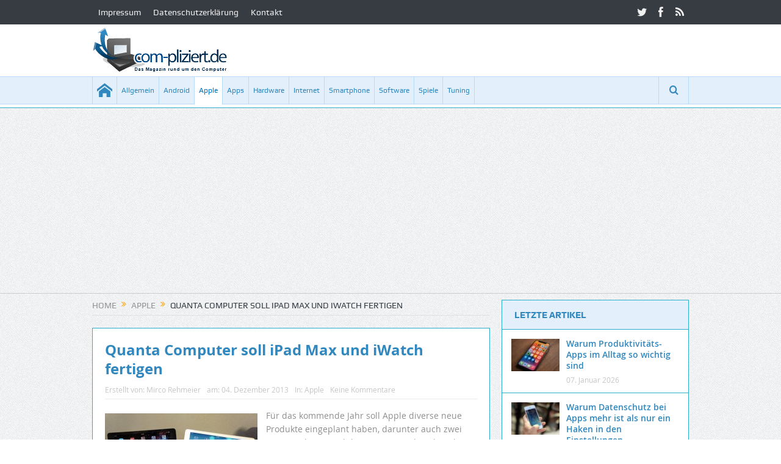

--- FILE ---
content_type: text/html; charset=UTF-8
request_url: https://com-pliziert.de/quanta-computer-fuer-ipad-max-und-iwatch/
body_size: 18322
content:
<!DOCTYPE html>
<!--[if lt IE 7]>      <html class="no-js lt-ie9 lt-ie8 lt-ie7" lang="de"> <![endif]-->
<!--[if IE 7]>         <html class="no-js lt-ie9 lt-ie8" lang="de"> <![endif]-->
<!--[if IE 8]>         <html class="no-js lt-ie9" lang="de"> <![endif]-->
<!--[if gt IE 8]><!--> <html class="no-js" lang="de"> <!--<![endif]-->
    <head>
	<meta charset="UTF-8" />
        <meta http-equiv="X-UA-Compatible" content="IE=edge,chrome=1">
	<title>Quanta Computer soll iPad Max und iWatch fertigen - com-pliziert.de</title>
	<link rel="profile" href="http://gmpg.org/xfn/11">
	<link rel="pingback" href="https://com-pliziert.de/xmlrpc.php">

<meta name="viewport" content="width=device-width, initial-scale=1, maximum-scale=1">
<link rel="shortcut icon" href="" />
<link rel="apple-touch-icon" href="https://com-pliziert.de/wp-content/themes/goodnews5/apple-touch-icon-precomposed.png" />

<link rel="pingback" href="https://com-pliziert.de/xmlrpc.php" />
        <!--[if lt IE 9]>
	<script src="https://com-pliziert.de/wp-content/themes/goodnews5/framework/helpers/js/html5.js"></script>
	<script src="https://com-pliziert.de/wp-content/themes/goodnews5/framework/helpers/js/IE9.js"></script>
	<![endif]-->
	<meta name='robots' content='index, follow, max-image-preview:large, max-snippet:-1, max-video-preview:-1' />

	<!-- This site is optimized with the Yoast SEO plugin v26.8 - https://yoast.com/product/yoast-seo-wordpress/ -->
	<meta name="description" content="Quanta Computer soll nach aktuellen Berichten ab 2014 für einen Großteil der Lieferungen von Apple Produkten, wie iPad Max und iWatch verantwortlich sein." />
	<link rel="canonical" href="https://com-pliziert.de/quanta-computer-fuer-ipad-max-und-iwatch/" />
	<meta property="og:locale" content="de_DE" />
	<meta property="og:type" content="article" />
	<meta property="og:title" content="Quanta Computer soll iPad Max und iWatch fertigen - com-pliziert.de" />
	<meta property="og:description" content="Quanta Computer soll nach aktuellen Berichten ab 2014 für einen Großteil der Lieferungen von Apple Produkten, wie iPad Max und iWatch verantwortlich sein." />
	<meta property="og:url" content="https://com-pliziert.de/quanta-computer-fuer-ipad-max-und-iwatch/" />
	<meta property="og:site_name" content="com-pliziert.de" />
	<meta property="article:publisher" content="https://www.facebook.com/pages/com-pliziertde/382718091819843" />
	<meta property="article:author" content="https://www.facebook.com/mirco.rehmeier" />
	<meta property="article:published_time" content="2013-12-04T11:25:14+00:00" />
	<meta property="article:modified_time" content="2020-03-19T14:59:40+00:00" />
	<meta property="og:image" content="https://com-pliziert.de/wp-content/uploads/2013/11/iPad-Max.jpg" />
	<meta property="og:image:width" content="660" />
	<meta property="og:image:height" content="396" />
	<meta property="og:image:type" content="image/jpeg" />
	<meta name="author" content="Mirco Rehmeier" />
	<meta name="twitter:card" content="summary_large_image" />
	<meta name="twitter:creator" content="@https://twitter.com/MircoRehmeier" />
	<meta name="twitter:site" content="@compliziert" />
	<meta name="twitter:label1" content="Verfasst von" />
	<meta name="twitter:data1" content="Mirco Rehmeier" />
	<meta name="twitter:label2" content="Geschätzte Lesezeit" />
	<meta name="twitter:data2" content="1 Minute" />
	<script type="application/ld+json" class="yoast-schema-graph">{"@context":"https://schema.org","@graph":[{"@type":"Article","@id":"https://com-pliziert.de/quanta-computer-fuer-ipad-max-und-iwatch/#article","isPartOf":{"@id":"https://com-pliziert.de/quanta-computer-fuer-ipad-max-und-iwatch/"},"author":{"name":"Mirco Rehmeier","@id":"https://com-pliziert.de/#/schema/person/8ae54c8152227f84d39b30078faea9b1"},"headline":"Quanta Computer soll iPad Max und iWatch fertigen","datePublished":"2013-12-04T11:25:14+00:00","dateModified":"2020-03-19T14:59:40+00:00","mainEntityOfPage":{"@id":"https://com-pliziert.de/quanta-computer-fuer-ipad-max-und-iwatch/"},"wordCount":299,"commentCount":0,"publisher":{"@id":"https://com-pliziert.de/#organization"},"image":{"@id":"https://com-pliziert.de/quanta-computer-fuer-ipad-max-und-iwatch/#primaryimage"},"thumbnailUrl":"https://com-pliziert.de/wp-content/uploads/2013/11/iPad-Max.jpg","keywords":["Apple","Computer","iPad","iWatch","Produktion","Quanta","Release","Samsung","Sony","Spiele"],"articleSection":["Apple"],"inLanguage":"de","potentialAction":[{"@type":"CommentAction","name":"Comment","target":["https://com-pliziert.de/quanta-computer-fuer-ipad-max-und-iwatch/#respond"]}]},{"@type":"WebPage","@id":"https://com-pliziert.de/quanta-computer-fuer-ipad-max-und-iwatch/","url":"https://com-pliziert.de/quanta-computer-fuer-ipad-max-und-iwatch/","name":"Quanta Computer soll iPad Max und iWatch fertigen - com-pliziert.de","isPartOf":{"@id":"https://com-pliziert.de/#website"},"primaryImageOfPage":{"@id":"https://com-pliziert.de/quanta-computer-fuer-ipad-max-und-iwatch/#primaryimage"},"image":{"@id":"https://com-pliziert.de/quanta-computer-fuer-ipad-max-und-iwatch/#primaryimage"},"thumbnailUrl":"https://com-pliziert.de/wp-content/uploads/2013/11/iPad-Max.jpg","datePublished":"2013-12-04T11:25:14+00:00","dateModified":"2020-03-19T14:59:40+00:00","description":"Quanta Computer soll nach aktuellen Berichten ab 2014 für einen Großteil der Lieferungen von Apple Produkten, wie iPad Max und iWatch verantwortlich sein.","breadcrumb":{"@id":"https://com-pliziert.de/quanta-computer-fuer-ipad-max-und-iwatch/#breadcrumb"},"inLanguage":"de","potentialAction":[{"@type":"ReadAction","target":["https://com-pliziert.de/quanta-computer-fuer-ipad-max-und-iwatch/"]}]},{"@type":"ImageObject","inLanguage":"de","@id":"https://com-pliziert.de/quanta-computer-fuer-ipad-max-und-iwatch/#primaryimage","url":"https://com-pliziert.de/wp-content/uploads/2013/11/iPad-Max.jpg","contentUrl":"https://com-pliziert.de/wp-content/uploads/2013/11/iPad-Max.jpg","width":660,"height":396,"caption":"Quanta Computer soll iPad Max und iWatch fertigen"},{"@type":"BreadcrumbList","@id":"https://com-pliziert.de/quanta-computer-fuer-ipad-max-und-iwatch/#breadcrumb","itemListElement":[{"@type":"ListItem","position":1,"name":"Home","item":"https://com-pliziert.de/"},{"@type":"ListItem","position":2,"name":"Quanta Computer soll iPad Max und iWatch fertigen"}]},{"@type":"WebSite","@id":"https://com-pliziert.de/#website","url":"https://com-pliziert.de/","name":"com-pliziert.de","description":"Das Magazin rund um Computer und Smartphone","publisher":{"@id":"https://com-pliziert.de/#organization"},"potentialAction":[{"@type":"SearchAction","target":{"@type":"EntryPoint","urlTemplate":"https://com-pliziert.de/?s={search_term_string}"},"query-input":{"@type":"PropertyValueSpecification","valueRequired":true,"valueName":"search_term_string"}}],"inLanguage":"de"},{"@type":"Organization","@id":"https://com-pliziert.de/#organization","name":"com-pliziert.de","url":"https://com-pliziert.de/","logo":{"@type":"ImageObject","inLanguage":"de","@id":"https://com-pliziert.de/#/schema/logo/image/","url":"https://com-pliziert.de/wp-content/uploads/2014/06/logo.png","contentUrl":"https://com-pliziert.de/wp-content/uploads/2014/06/logo.png","width":223,"height":85,"caption":"com-pliziert.de"},"image":{"@id":"https://com-pliziert.de/#/schema/logo/image/"},"sameAs":["https://www.facebook.com/pages/com-pliziertde/382718091819843","https://x.com/compliziert"]},{"@type":"Person","@id":"https://com-pliziert.de/#/schema/person/8ae54c8152227f84d39b30078faea9b1","name":"Mirco Rehmeier","image":{"@type":"ImageObject","inLanguage":"de","@id":"https://com-pliziert.de/#/schema/person/image/","url":"https://secure.gravatar.com/avatar/f0171c0d7a974e876f76370a3702dec14a63877aa9a831c96c1ed9fed39e906e?s=96&d=mm&r=g","contentUrl":"https://secure.gravatar.com/avatar/f0171c0d7a974e876f76370a3702dec14a63877aa9a831c96c1ed9fed39e906e?s=96&d=mm&r=g","caption":"Mirco Rehmeier"},"description":"Meine Ausbildung zum Fachinformatiker hat meine Leidenschaft für Computer und Technik verstärkt. Seitdem sind viele Jahre vergangen und Computer sind nicht mehr aus meinem Leben wegzudenken.","sameAs":["https://com-pliziert.de","https://www.facebook.com/mirco.rehmeier","https://instagram.com/mircorehmeier/","https://www.linkedin.com/in/mircorehmeier","https://x.com/https://twitter.com/MircoRehmeier","https://www.youtube.com/channel/UCoIM1FGdKX9dWyZLtwo1jmw"],"url":"https://com-pliziert.de/author/mirco/"}]}</script>
	<!-- / Yoast SEO plugin. -->


<link rel='dns-prefetch' href='//www.googletagmanager.com' />
<link rel='dns-prefetch' href='//pagead2.googlesyndication.com' />
<link rel="alternate" type="application/rss+xml" title="com-pliziert.de &raquo; Feed" href="https://com-pliziert.de/feed/" />
<link rel="alternate" type="application/rss+xml" title="com-pliziert.de &raquo; Kommentar-Feed" href="https://com-pliziert.de/comments/feed/" />
<link rel="alternate" type="application/rss+xml" title="com-pliziert.de &raquo; Quanta Computer soll iPad Max und iWatch fertigen-Kommentar-Feed" href="https://com-pliziert.de/quanta-computer-fuer-ipad-max-und-iwatch/feed/" />
<link rel="alternate" title="oEmbed (JSON)" type="application/json+oembed" href="https://com-pliziert.de/wp-json/oembed/1.0/embed?url=https%3A%2F%2Fcom-pliziert.de%2Fquanta-computer-fuer-ipad-max-und-iwatch%2F" />
<link rel="alternate" title="oEmbed (XML)" type="text/xml+oembed" href="https://com-pliziert.de/wp-json/oembed/1.0/embed?url=https%3A%2F%2Fcom-pliziert.de%2Fquanta-computer-fuer-ipad-max-und-iwatch%2F&#038;format=xml" />
<style id='wp-img-auto-sizes-contain-inline-css' type='text/css'>
img:is([sizes=auto i],[sizes^="auto," i]){contain-intrinsic-size:3000px 1500px}
/*# sourceURL=wp-img-auto-sizes-contain-inline-css */
</style>
<style id='wp-emoji-styles-inline-css' type='text/css'>

	img.wp-smiley, img.emoji {
		display: inline !important;
		border: none !important;
		box-shadow: none !important;
		height: 1em !important;
		width: 1em !important;
		margin: 0 0.07em !important;
		vertical-align: -0.1em !important;
		background: none !important;
		padding: 0 !important;
	}
/*# sourceURL=wp-emoji-styles-inline-css */
</style>
<style id='wp-block-library-inline-css' type='text/css'>
:root{--wp-block-synced-color:#7a00df;--wp-block-synced-color--rgb:122,0,223;--wp-bound-block-color:var(--wp-block-synced-color);--wp-editor-canvas-background:#ddd;--wp-admin-theme-color:#007cba;--wp-admin-theme-color--rgb:0,124,186;--wp-admin-theme-color-darker-10:#006ba1;--wp-admin-theme-color-darker-10--rgb:0,107,160.5;--wp-admin-theme-color-darker-20:#005a87;--wp-admin-theme-color-darker-20--rgb:0,90,135;--wp-admin-border-width-focus:2px}@media (min-resolution:192dpi){:root{--wp-admin-border-width-focus:1.5px}}.wp-element-button{cursor:pointer}:root .has-very-light-gray-background-color{background-color:#eee}:root .has-very-dark-gray-background-color{background-color:#313131}:root .has-very-light-gray-color{color:#eee}:root .has-very-dark-gray-color{color:#313131}:root .has-vivid-green-cyan-to-vivid-cyan-blue-gradient-background{background:linear-gradient(135deg,#00d084,#0693e3)}:root .has-purple-crush-gradient-background{background:linear-gradient(135deg,#34e2e4,#4721fb 50%,#ab1dfe)}:root .has-hazy-dawn-gradient-background{background:linear-gradient(135deg,#faaca8,#dad0ec)}:root .has-subdued-olive-gradient-background{background:linear-gradient(135deg,#fafae1,#67a671)}:root .has-atomic-cream-gradient-background{background:linear-gradient(135deg,#fdd79a,#004a59)}:root .has-nightshade-gradient-background{background:linear-gradient(135deg,#330968,#31cdcf)}:root .has-midnight-gradient-background{background:linear-gradient(135deg,#020381,#2874fc)}:root{--wp--preset--font-size--normal:16px;--wp--preset--font-size--huge:42px}.has-regular-font-size{font-size:1em}.has-larger-font-size{font-size:2.625em}.has-normal-font-size{font-size:var(--wp--preset--font-size--normal)}.has-huge-font-size{font-size:var(--wp--preset--font-size--huge)}.has-text-align-center{text-align:center}.has-text-align-left{text-align:left}.has-text-align-right{text-align:right}.has-fit-text{white-space:nowrap!important}#end-resizable-editor-section{display:none}.aligncenter{clear:both}.items-justified-left{justify-content:flex-start}.items-justified-center{justify-content:center}.items-justified-right{justify-content:flex-end}.items-justified-space-between{justify-content:space-between}.screen-reader-text{border:0;clip-path:inset(50%);height:1px;margin:-1px;overflow:hidden;padding:0;position:absolute;width:1px;word-wrap:normal!important}.screen-reader-text:focus{background-color:#ddd;clip-path:none;color:#444;display:block;font-size:1em;height:auto;left:5px;line-height:normal;padding:15px 23px 14px;text-decoration:none;top:5px;width:auto;z-index:100000}html :where(.has-border-color){border-style:solid}html :where([style*=border-top-color]){border-top-style:solid}html :where([style*=border-right-color]){border-right-style:solid}html :where([style*=border-bottom-color]){border-bottom-style:solid}html :where([style*=border-left-color]){border-left-style:solid}html :where([style*=border-width]){border-style:solid}html :where([style*=border-top-width]){border-top-style:solid}html :where([style*=border-right-width]){border-right-style:solid}html :where([style*=border-bottom-width]){border-bottom-style:solid}html :where([style*=border-left-width]){border-left-style:solid}html :where(img[class*=wp-image-]){height:auto;max-width:100%}:where(figure){margin:0 0 1em}html :where(.is-position-sticky){--wp-admin--admin-bar--position-offset:var(--wp-admin--admin-bar--height,0px)}@media screen and (max-width:600px){html :where(.is-position-sticky){--wp-admin--admin-bar--position-offset:0px}}

/*# sourceURL=wp-block-library-inline-css */
</style><style id='wp-block-heading-inline-css' type='text/css'>
h1:where(.wp-block-heading).has-background,h2:where(.wp-block-heading).has-background,h3:where(.wp-block-heading).has-background,h4:where(.wp-block-heading).has-background,h5:where(.wp-block-heading).has-background,h6:where(.wp-block-heading).has-background{padding:1.25em 2.375em}h1.has-text-align-left[style*=writing-mode]:where([style*=vertical-lr]),h1.has-text-align-right[style*=writing-mode]:where([style*=vertical-rl]),h2.has-text-align-left[style*=writing-mode]:where([style*=vertical-lr]),h2.has-text-align-right[style*=writing-mode]:where([style*=vertical-rl]),h3.has-text-align-left[style*=writing-mode]:where([style*=vertical-lr]),h3.has-text-align-right[style*=writing-mode]:where([style*=vertical-rl]),h4.has-text-align-left[style*=writing-mode]:where([style*=vertical-lr]),h4.has-text-align-right[style*=writing-mode]:where([style*=vertical-rl]),h5.has-text-align-left[style*=writing-mode]:where([style*=vertical-lr]),h5.has-text-align-right[style*=writing-mode]:where([style*=vertical-rl]),h6.has-text-align-left[style*=writing-mode]:where([style*=vertical-lr]),h6.has-text-align-right[style*=writing-mode]:where([style*=vertical-rl]){rotate:180deg}
/*# sourceURL=https://com-pliziert.de/wp-includes/blocks/heading/style.min.css */
</style>
<style id='wp-block-image-inline-css' type='text/css'>
.wp-block-image>a,.wp-block-image>figure>a{display:inline-block}.wp-block-image img{box-sizing:border-box;height:auto;max-width:100%;vertical-align:bottom}@media not (prefers-reduced-motion){.wp-block-image img.hide{visibility:hidden}.wp-block-image img.show{animation:show-content-image .4s}}.wp-block-image[style*=border-radius] img,.wp-block-image[style*=border-radius]>a{border-radius:inherit}.wp-block-image.has-custom-border img{box-sizing:border-box}.wp-block-image.aligncenter{text-align:center}.wp-block-image.alignfull>a,.wp-block-image.alignwide>a{width:100%}.wp-block-image.alignfull img,.wp-block-image.alignwide img{height:auto;width:100%}.wp-block-image .aligncenter,.wp-block-image .alignleft,.wp-block-image .alignright,.wp-block-image.aligncenter,.wp-block-image.alignleft,.wp-block-image.alignright{display:table}.wp-block-image .aligncenter>figcaption,.wp-block-image .alignleft>figcaption,.wp-block-image .alignright>figcaption,.wp-block-image.aligncenter>figcaption,.wp-block-image.alignleft>figcaption,.wp-block-image.alignright>figcaption{caption-side:bottom;display:table-caption}.wp-block-image .alignleft{float:left;margin:.5em 1em .5em 0}.wp-block-image .alignright{float:right;margin:.5em 0 .5em 1em}.wp-block-image .aligncenter{margin-left:auto;margin-right:auto}.wp-block-image :where(figcaption){margin-bottom:1em;margin-top:.5em}.wp-block-image.is-style-circle-mask img{border-radius:9999px}@supports ((-webkit-mask-image:none) or (mask-image:none)) or (-webkit-mask-image:none){.wp-block-image.is-style-circle-mask img{border-radius:0;-webkit-mask-image:url('data:image/svg+xml;utf8,<svg viewBox="0 0 100 100" xmlns="http://www.w3.org/2000/svg"><circle cx="50" cy="50" r="50"/></svg>');mask-image:url('data:image/svg+xml;utf8,<svg viewBox="0 0 100 100" xmlns="http://www.w3.org/2000/svg"><circle cx="50" cy="50" r="50"/></svg>');mask-mode:alpha;-webkit-mask-position:center;mask-position:center;-webkit-mask-repeat:no-repeat;mask-repeat:no-repeat;-webkit-mask-size:contain;mask-size:contain}}:root :where(.wp-block-image.is-style-rounded img,.wp-block-image .is-style-rounded img){border-radius:9999px}.wp-block-image figure{margin:0}.wp-lightbox-container{display:flex;flex-direction:column;position:relative}.wp-lightbox-container img{cursor:zoom-in}.wp-lightbox-container img:hover+button{opacity:1}.wp-lightbox-container button{align-items:center;backdrop-filter:blur(16px) saturate(180%);background-color:#5a5a5a40;border:none;border-radius:4px;cursor:zoom-in;display:flex;height:20px;justify-content:center;opacity:0;padding:0;position:absolute;right:16px;text-align:center;top:16px;width:20px;z-index:100}@media not (prefers-reduced-motion){.wp-lightbox-container button{transition:opacity .2s ease}}.wp-lightbox-container button:focus-visible{outline:3px auto #5a5a5a40;outline:3px auto -webkit-focus-ring-color;outline-offset:3px}.wp-lightbox-container button:hover{cursor:pointer;opacity:1}.wp-lightbox-container button:focus{opacity:1}.wp-lightbox-container button:focus,.wp-lightbox-container button:hover,.wp-lightbox-container button:not(:hover):not(:active):not(.has-background){background-color:#5a5a5a40;border:none}.wp-lightbox-overlay{box-sizing:border-box;cursor:zoom-out;height:100vh;left:0;overflow:hidden;position:fixed;top:0;visibility:hidden;width:100%;z-index:100000}.wp-lightbox-overlay .close-button{align-items:center;cursor:pointer;display:flex;justify-content:center;min-height:40px;min-width:40px;padding:0;position:absolute;right:calc(env(safe-area-inset-right) + 16px);top:calc(env(safe-area-inset-top) + 16px);z-index:5000000}.wp-lightbox-overlay .close-button:focus,.wp-lightbox-overlay .close-button:hover,.wp-lightbox-overlay .close-button:not(:hover):not(:active):not(.has-background){background:none;border:none}.wp-lightbox-overlay .lightbox-image-container{height:var(--wp--lightbox-container-height);left:50%;overflow:hidden;position:absolute;top:50%;transform:translate(-50%,-50%);transform-origin:top left;width:var(--wp--lightbox-container-width);z-index:9999999999}.wp-lightbox-overlay .wp-block-image{align-items:center;box-sizing:border-box;display:flex;height:100%;justify-content:center;margin:0;position:relative;transform-origin:0 0;width:100%;z-index:3000000}.wp-lightbox-overlay .wp-block-image img{height:var(--wp--lightbox-image-height);min-height:var(--wp--lightbox-image-height);min-width:var(--wp--lightbox-image-width);width:var(--wp--lightbox-image-width)}.wp-lightbox-overlay .wp-block-image figcaption{display:none}.wp-lightbox-overlay button{background:none;border:none}.wp-lightbox-overlay .scrim{background-color:#fff;height:100%;opacity:.9;position:absolute;width:100%;z-index:2000000}.wp-lightbox-overlay.active{visibility:visible}@media not (prefers-reduced-motion){.wp-lightbox-overlay.active{animation:turn-on-visibility .25s both}.wp-lightbox-overlay.active img{animation:turn-on-visibility .35s both}.wp-lightbox-overlay.show-closing-animation:not(.active){animation:turn-off-visibility .35s both}.wp-lightbox-overlay.show-closing-animation:not(.active) img{animation:turn-off-visibility .25s both}.wp-lightbox-overlay.zoom.active{animation:none;opacity:1;visibility:visible}.wp-lightbox-overlay.zoom.active .lightbox-image-container{animation:lightbox-zoom-in .4s}.wp-lightbox-overlay.zoom.active .lightbox-image-container img{animation:none}.wp-lightbox-overlay.zoom.active .scrim{animation:turn-on-visibility .4s forwards}.wp-lightbox-overlay.zoom.show-closing-animation:not(.active){animation:none}.wp-lightbox-overlay.zoom.show-closing-animation:not(.active) .lightbox-image-container{animation:lightbox-zoom-out .4s}.wp-lightbox-overlay.zoom.show-closing-animation:not(.active) .lightbox-image-container img{animation:none}.wp-lightbox-overlay.zoom.show-closing-animation:not(.active) .scrim{animation:turn-off-visibility .4s forwards}}@keyframes show-content-image{0%{visibility:hidden}99%{visibility:hidden}to{visibility:visible}}@keyframes turn-on-visibility{0%{opacity:0}to{opacity:1}}@keyframes turn-off-visibility{0%{opacity:1;visibility:visible}99%{opacity:0;visibility:visible}to{opacity:0;visibility:hidden}}@keyframes lightbox-zoom-in{0%{transform:translate(calc((-100vw + var(--wp--lightbox-scrollbar-width))/2 + var(--wp--lightbox-initial-left-position)),calc(-50vh + var(--wp--lightbox-initial-top-position))) scale(var(--wp--lightbox-scale))}to{transform:translate(-50%,-50%) scale(1)}}@keyframes lightbox-zoom-out{0%{transform:translate(-50%,-50%) scale(1);visibility:visible}99%{visibility:visible}to{transform:translate(calc((-100vw + var(--wp--lightbox-scrollbar-width))/2 + var(--wp--lightbox-initial-left-position)),calc(-50vh + var(--wp--lightbox-initial-top-position))) scale(var(--wp--lightbox-scale));visibility:hidden}}
/*# sourceURL=https://com-pliziert.de/wp-includes/blocks/image/style.min.css */
</style>
<style id='wp-block-paragraph-inline-css' type='text/css'>
.is-small-text{font-size:.875em}.is-regular-text{font-size:1em}.is-large-text{font-size:2.25em}.is-larger-text{font-size:3em}.has-drop-cap:not(:focus):first-letter{float:left;font-size:8.4em;font-style:normal;font-weight:100;line-height:.68;margin:.05em .1em 0 0;text-transform:uppercase}body.rtl .has-drop-cap:not(:focus):first-letter{float:none;margin-left:.1em}p.has-drop-cap.has-background{overflow:hidden}:root :where(p.has-background){padding:1.25em 2.375em}:where(p.has-text-color:not(.has-link-color)) a{color:inherit}p.has-text-align-left[style*="writing-mode:vertical-lr"],p.has-text-align-right[style*="writing-mode:vertical-rl"]{rotate:180deg}
/*# sourceURL=https://com-pliziert.de/wp-includes/blocks/paragraph/style.min.css */
</style>
<style id='global-styles-inline-css' type='text/css'>
:root{--wp--preset--aspect-ratio--square: 1;--wp--preset--aspect-ratio--4-3: 4/3;--wp--preset--aspect-ratio--3-4: 3/4;--wp--preset--aspect-ratio--3-2: 3/2;--wp--preset--aspect-ratio--2-3: 2/3;--wp--preset--aspect-ratio--16-9: 16/9;--wp--preset--aspect-ratio--9-16: 9/16;--wp--preset--color--black: #000000;--wp--preset--color--cyan-bluish-gray: #abb8c3;--wp--preset--color--white: #ffffff;--wp--preset--color--pale-pink: #f78da7;--wp--preset--color--vivid-red: #cf2e2e;--wp--preset--color--luminous-vivid-orange: #ff6900;--wp--preset--color--luminous-vivid-amber: #fcb900;--wp--preset--color--light-green-cyan: #7bdcb5;--wp--preset--color--vivid-green-cyan: #00d084;--wp--preset--color--pale-cyan-blue: #8ed1fc;--wp--preset--color--vivid-cyan-blue: #0693e3;--wp--preset--color--vivid-purple: #9b51e0;--wp--preset--gradient--vivid-cyan-blue-to-vivid-purple: linear-gradient(135deg,rgb(6,147,227) 0%,rgb(155,81,224) 100%);--wp--preset--gradient--light-green-cyan-to-vivid-green-cyan: linear-gradient(135deg,rgb(122,220,180) 0%,rgb(0,208,130) 100%);--wp--preset--gradient--luminous-vivid-amber-to-luminous-vivid-orange: linear-gradient(135deg,rgb(252,185,0) 0%,rgb(255,105,0) 100%);--wp--preset--gradient--luminous-vivid-orange-to-vivid-red: linear-gradient(135deg,rgb(255,105,0) 0%,rgb(207,46,46) 100%);--wp--preset--gradient--very-light-gray-to-cyan-bluish-gray: linear-gradient(135deg,rgb(238,238,238) 0%,rgb(169,184,195) 100%);--wp--preset--gradient--cool-to-warm-spectrum: linear-gradient(135deg,rgb(74,234,220) 0%,rgb(151,120,209) 20%,rgb(207,42,186) 40%,rgb(238,44,130) 60%,rgb(251,105,98) 80%,rgb(254,248,76) 100%);--wp--preset--gradient--blush-light-purple: linear-gradient(135deg,rgb(255,206,236) 0%,rgb(152,150,240) 100%);--wp--preset--gradient--blush-bordeaux: linear-gradient(135deg,rgb(254,205,165) 0%,rgb(254,45,45) 50%,rgb(107,0,62) 100%);--wp--preset--gradient--luminous-dusk: linear-gradient(135deg,rgb(255,203,112) 0%,rgb(199,81,192) 50%,rgb(65,88,208) 100%);--wp--preset--gradient--pale-ocean: linear-gradient(135deg,rgb(255,245,203) 0%,rgb(182,227,212) 50%,rgb(51,167,181) 100%);--wp--preset--gradient--electric-grass: linear-gradient(135deg,rgb(202,248,128) 0%,rgb(113,206,126) 100%);--wp--preset--gradient--midnight: linear-gradient(135deg,rgb(2,3,129) 0%,rgb(40,116,252) 100%);--wp--preset--font-size--small: 13px;--wp--preset--font-size--medium: 20px;--wp--preset--font-size--large: 36px;--wp--preset--font-size--x-large: 42px;--wp--preset--spacing--20: 0.44rem;--wp--preset--spacing--30: 0.67rem;--wp--preset--spacing--40: 1rem;--wp--preset--spacing--50: 1.5rem;--wp--preset--spacing--60: 2.25rem;--wp--preset--spacing--70: 3.38rem;--wp--preset--spacing--80: 5.06rem;--wp--preset--shadow--natural: 6px 6px 9px rgba(0, 0, 0, 0.2);--wp--preset--shadow--deep: 12px 12px 50px rgba(0, 0, 0, 0.4);--wp--preset--shadow--sharp: 6px 6px 0px rgba(0, 0, 0, 0.2);--wp--preset--shadow--outlined: 6px 6px 0px -3px rgb(255, 255, 255), 6px 6px rgb(0, 0, 0);--wp--preset--shadow--crisp: 6px 6px 0px rgb(0, 0, 0);}:where(.is-layout-flex){gap: 0.5em;}:where(.is-layout-grid){gap: 0.5em;}body .is-layout-flex{display: flex;}.is-layout-flex{flex-wrap: wrap;align-items: center;}.is-layout-flex > :is(*, div){margin: 0;}body .is-layout-grid{display: grid;}.is-layout-grid > :is(*, div){margin: 0;}:where(.wp-block-columns.is-layout-flex){gap: 2em;}:where(.wp-block-columns.is-layout-grid){gap: 2em;}:where(.wp-block-post-template.is-layout-flex){gap: 1.25em;}:where(.wp-block-post-template.is-layout-grid){gap: 1.25em;}.has-black-color{color: var(--wp--preset--color--black) !important;}.has-cyan-bluish-gray-color{color: var(--wp--preset--color--cyan-bluish-gray) !important;}.has-white-color{color: var(--wp--preset--color--white) !important;}.has-pale-pink-color{color: var(--wp--preset--color--pale-pink) !important;}.has-vivid-red-color{color: var(--wp--preset--color--vivid-red) !important;}.has-luminous-vivid-orange-color{color: var(--wp--preset--color--luminous-vivid-orange) !important;}.has-luminous-vivid-amber-color{color: var(--wp--preset--color--luminous-vivid-amber) !important;}.has-light-green-cyan-color{color: var(--wp--preset--color--light-green-cyan) !important;}.has-vivid-green-cyan-color{color: var(--wp--preset--color--vivid-green-cyan) !important;}.has-pale-cyan-blue-color{color: var(--wp--preset--color--pale-cyan-blue) !important;}.has-vivid-cyan-blue-color{color: var(--wp--preset--color--vivid-cyan-blue) !important;}.has-vivid-purple-color{color: var(--wp--preset--color--vivid-purple) !important;}.has-black-background-color{background-color: var(--wp--preset--color--black) !important;}.has-cyan-bluish-gray-background-color{background-color: var(--wp--preset--color--cyan-bluish-gray) !important;}.has-white-background-color{background-color: var(--wp--preset--color--white) !important;}.has-pale-pink-background-color{background-color: var(--wp--preset--color--pale-pink) !important;}.has-vivid-red-background-color{background-color: var(--wp--preset--color--vivid-red) !important;}.has-luminous-vivid-orange-background-color{background-color: var(--wp--preset--color--luminous-vivid-orange) !important;}.has-luminous-vivid-amber-background-color{background-color: var(--wp--preset--color--luminous-vivid-amber) !important;}.has-light-green-cyan-background-color{background-color: var(--wp--preset--color--light-green-cyan) !important;}.has-vivid-green-cyan-background-color{background-color: var(--wp--preset--color--vivid-green-cyan) !important;}.has-pale-cyan-blue-background-color{background-color: var(--wp--preset--color--pale-cyan-blue) !important;}.has-vivid-cyan-blue-background-color{background-color: var(--wp--preset--color--vivid-cyan-blue) !important;}.has-vivid-purple-background-color{background-color: var(--wp--preset--color--vivid-purple) !important;}.has-black-border-color{border-color: var(--wp--preset--color--black) !important;}.has-cyan-bluish-gray-border-color{border-color: var(--wp--preset--color--cyan-bluish-gray) !important;}.has-white-border-color{border-color: var(--wp--preset--color--white) !important;}.has-pale-pink-border-color{border-color: var(--wp--preset--color--pale-pink) !important;}.has-vivid-red-border-color{border-color: var(--wp--preset--color--vivid-red) !important;}.has-luminous-vivid-orange-border-color{border-color: var(--wp--preset--color--luminous-vivid-orange) !important;}.has-luminous-vivid-amber-border-color{border-color: var(--wp--preset--color--luminous-vivid-amber) !important;}.has-light-green-cyan-border-color{border-color: var(--wp--preset--color--light-green-cyan) !important;}.has-vivid-green-cyan-border-color{border-color: var(--wp--preset--color--vivid-green-cyan) !important;}.has-pale-cyan-blue-border-color{border-color: var(--wp--preset--color--pale-cyan-blue) !important;}.has-vivid-cyan-blue-border-color{border-color: var(--wp--preset--color--vivid-cyan-blue) !important;}.has-vivid-purple-border-color{border-color: var(--wp--preset--color--vivid-purple) !important;}.has-vivid-cyan-blue-to-vivid-purple-gradient-background{background: var(--wp--preset--gradient--vivid-cyan-blue-to-vivid-purple) !important;}.has-light-green-cyan-to-vivid-green-cyan-gradient-background{background: var(--wp--preset--gradient--light-green-cyan-to-vivid-green-cyan) !important;}.has-luminous-vivid-amber-to-luminous-vivid-orange-gradient-background{background: var(--wp--preset--gradient--luminous-vivid-amber-to-luminous-vivid-orange) !important;}.has-luminous-vivid-orange-to-vivid-red-gradient-background{background: var(--wp--preset--gradient--luminous-vivid-orange-to-vivid-red) !important;}.has-very-light-gray-to-cyan-bluish-gray-gradient-background{background: var(--wp--preset--gradient--very-light-gray-to-cyan-bluish-gray) !important;}.has-cool-to-warm-spectrum-gradient-background{background: var(--wp--preset--gradient--cool-to-warm-spectrum) !important;}.has-blush-light-purple-gradient-background{background: var(--wp--preset--gradient--blush-light-purple) !important;}.has-blush-bordeaux-gradient-background{background: var(--wp--preset--gradient--blush-bordeaux) !important;}.has-luminous-dusk-gradient-background{background: var(--wp--preset--gradient--luminous-dusk) !important;}.has-pale-ocean-gradient-background{background: var(--wp--preset--gradient--pale-ocean) !important;}.has-electric-grass-gradient-background{background: var(--wp--preset--gradient--electric-grass) !important;}.has-midnight-gradient-background{background: var(--wp--preset--gradient--midnight) !important;}.has-small-font-size{font-size: var(--wp--preset--font-size--small) !important;}.has-medium-font-size{font-size: var(--wp--preset--font-size--medium) !important;}.has-large-font-size{font-size: var(--wp--preset--font-size--large) !important;}.has-x-large-font-size{font-size: var(--wp--preset--font-size--x-large) !important;}
/*# sourceURL=global-styles-inline-css */
</style>

<style id='classic-theme-styles-inline-css' type='text/css'>
/*! This file is auto-generated */
.wp-block-button__link{color:#fff;background-color:#32373c;border-radius:9999px;box-shadow:none;text-decoration:none;padding:calc(.667em + 2px) calc(1.333em + 2px);font-size:1.125em}.wp-block-file__button{background:#32373c;color:#fff;text-decoration:none}
/*# sourceURL=/wp-includes/css/classic-themes.min.css */
</style>
<link rel="stylesheet" href="https://com-pliziert.de/wp-content/cache/minify/e946f.css" media="all" />





<script src="https://com-pliziert.de/wp-content/cache/minify/f77c3.js"></script>




<!-- Google Tag (gtac.js) durch Site-Kit hinzugefügt -->
<!-- Von Site Kit hinzugefügtes Google-Analytics-Snippet -->
<script type="text/javascript" src="https://www.googletagmanager.com/gtag/js?id=GT-WB5RM53" id="google_gtagjs-js" async></script>
<script type="text/javascript" id="google_gtagjs-js-after">
/* <![CDATA[ */
window.dataLayer = window.dataLayer || [];function gtag(){dataLayer.push(arguments);}
gtag("set","linker",{"domains":["com-pliziert.de"]});
gtag("js", new Date());
gtag("set", "developer_id.dZTNiMT", true);
gtag("config", "GT-WB5RM53");
//# sourceURL=google_gtagjs-js-after
/* ]]> */
</script>
<link rel="https://api.w.org/" href="https://com-pliziert.de/wp-json/" /><link rel="alternate" title="JSON" type="application/json" href="https://com-pliziert.de/wp-json/wp/v2/posts/1942" /><link rel="EditURI" type="application/rsd+xml" title="RSD" href="https://com-pliziert.de/xmlrpc.php?rsd" />

<link rel='shortlink' href='https://com-pliziert.de/?p=1942' />
<meta name="generator" content="Site Kit by Google 1.170.0" /><script src="https://analytics.ahrefs.com/analytics.js" data-key="zNyxyzNinDq/7uJp3LYo3w" async></script>
<!-- Durch Site Kit hinzugefügte Google AdSense Metatags -->
<meta name="google-adsense-platform-account" content="ca-host-pub-2644536267352236">
<meta name="google-adsense-platform-domain" content="sitekit.withgoogle.com">
<!-- Beende durch Site Kit hinzugefügte Google AdSense Metatags -->

<!-- Von Site Kit hinzugefügtes Google-AdSense-Snippet -->
<script type="text/javascript" async="async" src="https://pagead2.googlesyndication.com/pagead/js/adsbygoogle.js?client=ca-pub-2379386605506495&amp;host=ca-host-pub-2644536267352236" crossorigin="anonymous"></script>

<!-- Ende des von Site Kit hinzugefügten Google-AdSense-Snippets -->
<style type="text/css" title="dynamic-css" class="options-output">{color:transparent;}.top_banner{background-color:transparent;}body{color:#8e8e8e;}h1, h2, h3, h4, h5, h6{color:#3188bf;}{color:#e3effa;}input,select,textarea, .mom-select, #footer input,#footer select, #footer textarea, #bbpress-forums #bbp-your-profile fieldset input, #bbpress-forums #bbp-your-profile fieldset textarea, .mom-select:before{background-color:#e3effa;}{color:#2daccc;}input,select,textarea, .mom-select, #footer input,#footer select, #footer textarea, #bbpress-forums #bbp-your-profile fieldset input, #bbpress-forums #bbp-your-profile fieldset textarea, .mom-select:before{border-color:#2daccc;}input,select,textarea, .mom-select, #footer input,#footer select, #footer textarea, #bbpress-forums #bbp-your-profile fieldset input, #bbpress-forums #bbp-your-profile fieldset textarea, .mom-select:before{color:#3188bf;}{color:#e3effa;}.button, #commentform #submit-comment, input[type="submit"], #bbpress-forums #bbp-single-user-details + ul li a, #footer .button, .bbp-search-form #bbp_search_submit{background-color:#e3effa;}.button, #commentform #submit-comment, input[type="submit"], #bbpress-forums #bbp-single-user-details + ul li a, #footer .button, .bbp-search-form #bbp_search_submit{color:#3188bf;}.button:hover, #commentform #submit-comment:hover, input[type="submit"]:hover, #bbpress-forums #bbp-single-user-details + ul li a:hover, #footer .button:hover, .bbp-search-form #bbp_search_submit:hover{color:#2daccc;}.navigation-inner,#navigation .nav-button, .nb-inner-wrap .search-results-title, .show_all_results, .nb-inner-wrap ul.s-results .s-img .post_format{background-color:#e3effa;}{color:#b8dbf9;}#navigation, .navigation-inner, #navigation .main-menu > li, #navigation .main-menu > li:last-child,  #navigation .nav-button, .nb-inner-wrap ul.s-results li, .nb-inner-wrap .search-results-title, .show_all_results, .nb-inner-wrap ul.s-results .s-img .post_format, .nb-inner-wrap .nb-inner,ul.main-menu > li:not(.mom_mega):not(.mom_mega_cats) ul.sub-menu, ul.main-menu > li:not(.mom_mega):not(.mom_mega_cats) ul.sub-menu li, #navigation .main-menu > li .cats-mega-wrap, #navigation .main-menu > li .cats-mega-wrap .cats-mega-inner, ul.main-menu > li .cats-mega-wrap ul.sub-menu li, #navigation .main-menu > li .cats-mega-wrap .subcat .mom-cat-latest .view_all_posts, #navigation .main-menu > li .cats-mega-wrap .subcat ul li, #navigation .main-menu > li .cats-mega-wrap.mom_cats_horizontal .subcat .mom-cat-latest li, ul.main-menu li.mom_mega .mom_mega_wrap ul li a, ul.main-menu li.mom_mega .mega_col_title > a, #navigation, #navigation .main-menu > li:hover > a, #navigation .main-menu > li.current-menu-item > a, .navigation_highlight_ancestor #navigation .main-menu > li.current-menu-ancestor > a, .navigation_highlight_ancestor #navigation .main-menu > li.current-menu-parent > a, #navigation .main-menu > li:hover > a:before, #navigation .main-menu > li.current-menu-item > a:before, .navigation_highlight_ancestor #navigation .main-menu > li.current-menu-ancestor > a:before, .navigation_highlight_ancestor #navigation .main-menu > li.current-menu-parent > a:before, ul.main-menu > li:not(.mom_mega):not(.mom_mega_cats) ul.sub-menu, ul.main-menu > li:not(.mom_mega):not(.mom_mega_cats) ul.sub-menu li, #navigation .main-menu > li .cats-mega-wrap, ul.main-menu > li:not(.mom_mega) ul.sub-menu li, .main-menu .mom_mega.menu-item-depth-0 > .mom_mega_wrap:before, #navigation .main-menu li.mom_mega.menu-item-depth-0 > .mom_mega_wrap, .device-menu-holder, #navigation .device-menu, #navigation .device-menu li.menu-item, #navigation .device-menu li .responsive-caret, #navigation .device-menu li.dm-active.mom_mega.menu-item-depth-0 > a {border-color:#b8dbf9;}#navigation .main-menu > li .cats-mega-wrap .cats-mega-inner:before{background-color:#b8dbf9;}{color:#2daccc;}#navigation{border-bottom-color:#2daccc;}.main-menu > li:not(.current-menu-item):not(.current-menu-ancestor) > a, #navigation .nav-button, .nb-inner-wrap ul.s-results .s-details h4, .nb-inner-wrap .search-results-title, .show_all_results a,  .ajax_search_results .sw-not_found{color:#3188bf;}#navigation .main-menu > li:hover > a, #navigation .main-menu > li.current-menu-item > a, .navigation_highlight_ancestor #navigation .main-menu > li.current-menu-ancestor > a, .navigation_highlight_ancestor #navigation .main-menu > li.current-menu-parent > a, ul.main-menu > li:not(.mom_mega) ul.sub-menu li a, ul.main-menu li.mom_mega .mega_col_title > a, ul.main-menu li.mom_mega .mom_mega_wrap ul li a, .device-menu-holder, .device-menu-holder .mh-icon, .the_menu_holder_area i, .device-menu-holder .mh-caret, #navigation .device-menu li.menu-item a i, #navigation .device-menu li.menu-item > a, #navigation .device-menu li .responsive-caret{color:#0075bf;}{color:#2daccc;}.base-box, .sidebar .widget, .comment-form, div.bbp-template-notice, div.indicator-hint, #bbpress-forums fieldset.bbp-form legend, .scrolling-box:before, .news-box .older-articles ul.two-cols li, .news-box .older-articles ul li, .news-box .nb-footer, .nb-style3 .older-articles, .nb-style1 .nb1-older-articles ul.two-cols:before, .nb-style1 .recent-news, .sidebar .mom-posts-widget .mpw-post, .news-list .nl-item, .scrolling-box .owl-item, .mom-carousel .owl-wrapper, .sidebar .mom-recent-comments ul li, .blog-post .bp-head, .widget ul.twiter-list > li, .fs-image-nav .fs-prev, .fs-image-nav .fs-next, .fs-image-nav, .feature-slider.new-style .fs-image-nav:before, .news-box .nb-header, .sidebar .widget .widget-head, .main_tabs .tabs li, .base-box .base-box, .tabs_v3 ul.tabs li, .tabs_v1 ul.tabs li, .tabs_v2 ul.tabs li, .tabs_v3 ul.tabs li, .main_tabs .tabs, .layout-boxed .base-box, .layout-boxed .sidebar .widget, .layout-boxed .comment-form, .layout-boxed div.bbp-template-notice, .layout-boxed div.indicator-hint, .layout-boxed #bbpress-forums fieldset.bbp-form legend, ul.products li .product-inner, ul.products li .product-inner, ul.products li .mom_product_thumbnail, .widget.woocommerce:not(.widget_product_categories):not(.widget_layered_nav) ul li, .summary .woocommerce-product-rating{border-color:#2daccc;}.scrolling-box:after, .nb-style2 .older-articles .two-cols:before, .tabs_v3:before, .tabs_v1:before, .tabs_v2:before{background-color:#2daccc;}{color:#e3effa;}.news-box .nb-header, .sidebar .widget .widget-head, .news-box .nb-header .nb-title a, .news-box .nb-header .nb-title span, .sidebar .widget .widget-title span, .main_tabs .tabs{background-color:#e3effa;}.news-box .nb-header, .sidebar .widget .widget-head, .news-box .nb-header .nb-title a, .news-box .nb-header .nb-title span, .sidebar .widget .widget-title span{color:#3188bf;}</style><style type="text/css">
    
.header > .inner, .header .logo {
line-height: 85px;
height: 85px;
}
.show_all_results a i, .search-wrap ul.s-results .s-img .post_format {
color: #3188bf;
}
::-webkit-input-placeholder {
color:#3188bf;
}
 :-moz-placeholder { /* Firefox 18- */
color:#3188bf;  
}
::-moz-placeholder {  /* Firefox 19+ */
color:#3188bf;  
}
:-ms-input-placeholder {  
color:#3188bf;  
}
.asf-el .mom-select select, .asf-el .mom-select select:focus {
text-shadow:0 0 0 #3188bf;  
}
/* Category background */
</style>
    </head>
    <body class="wp-singular post-template-default single single-post postid-1942 single-format-gallery wp-theme-goodnews5 right-sidebar singular sticky_navigation_on navigation_highlight_ancestor no-post-format-icons time_in_twelve_format open_images_in_lightbox" itemscope="itemscope" itemtype="http://schema.org/WebPage">
    
        <!--[if lt IE 7]>
            <p class="browsehappy">You are using an <strong>outdated</strong> browser. Please <a href="http://browsehappy.com/">upgrade your browser</a> to improve your experience.</p>
        <![endif]-->
        <div class="boxed-wrap clearfix">
	    <div id="header-wrapper">
                         <div class="topbar">
  <div class="inner">
            <div class="top-left-content">
                 			     <ul id="menu-top-nav" class="top-nav mom_visibility_desktop"><li id="menu-item-2199" class="menu-item menu-item-type-post_type menu-item-object-page menu-item-2199"><a href="https://com-pliziert.de/impressum/">Impressum</a></li>
<li id="menu-item-3746" class="menu-item menu-item-type-post_type menu-item-object-page menu-item-privacy-policy menu-item-3746"><a rel="privacy-policy" href="https://com-pliziert.de/datenschutz/">Datenschutzerklärung</a></li>
<li id="menu-item-2198" class="menu-item menu-item-type-post_type menu-item-object-page menu-item-2198"><a href="https://com-pliziert.de/kontakt/">Kontakt</a></li>
</ul>
     			     <div class="mom_visibility_device device-top-menu-wrap">
			      <div class="top-menu-holder"><i class="fa-icon-reorder mh-icon"></i></div>
			      <ul id="menu-top-nav-1" class="device-top-nav"><li class="menu-item menu-item-type-post_type menu-item-object-page menu-item-2199"><a href="https://com-pliziert.de/impressum/">Impressum</a></li>
<li class="menu-item menu-item-type-post_type menu-item-object-page menu-item-privacy-policy menu-item-3746"><a rel="privacy-policy" href="https://com-pliziert.de/datenschutz/">Datenschutzerklärung</a></li>
<li class="menu-item menu-item-type-post_type menu-item-object-page menu-item-2198"><a href="https://com-pliziert.de/kontakt/">Kontakt</a></li>
</ul>			     </div>

                        </div> <!--tb left-->
        <div class="top-right-content">
            		    <ul class="mom-social-icons">
                    <li class="twitter"><a target="_blank" class="vector_icon" href="https://twitter.com/compliziert"><i class="fa-icon-twitter"></i></a></li>
        
                <li class="facebook"><a target="_blank" class="vector_icon" href="https://www.facebook.com/compliziert"><i class="fa-icon-facebook "></i></a></li>        
        
        
        
        
        
        
        

        

        
                                     <li class="rss"><a target="_blank" class="vector_icon" href="https://com-pliziert.de/feed/"><i class="fa-icon-rss"></i></a></li>
        	
	    </ul>
                    </div> <!--tb right-->
</div>
 </div> <!--topbar-->
             <header class="header " itemscope="itemscope" itemtype="http://schema.org/WPHeader" role="banner">
                <div class="inner">
						                    <div class="logo">
					                    <a href="https://com-pliziert.de">
		                                                    <img src="https://com-pliziert.de/wp-content/uploads/2014/06/logo.png" alt="com-pliziert.de" width="223" height="85" />
                                                                                               <img class="mom_retina_logo" src="https://com-pliziert.de/wp-content/uploads/2014/06/logo.png" width="223" height="85" alt="com-pliziert.de" />
                                                		                    </a>

					
                    </div>
                    
                <div class="clear"></div>
                </div>
            </header>
	    	    </div> <!--header wrap-->
                                    <nav id="navigation" itemtype="http://schema.org/SiteNavigationElement" itemscope="itemscope" role="navigation" class="dd-effect-slide ">
                <div class="navigation-inner">
                <div class="inner">
                                                                <ul id="menu-main-menu" class="main-menu mom_visibility_desktop"><li id="menu-item-357" class="home menu-item menu-item-type-custom menu-item-object-custom menu-item-home mom_default_menu_item menu-item-iconsOnly menu-item-depth-0"><a href="https://com-pliziert.de"><i class="icon_only momizat-icon-home"></i><span class="icon_only_label">Home</span></a></li>
<li id="menu-item-1469" class="menu-item menu-item-type-taxonomy menu-item-object-category mom_default_menu_item menu-item-depth-0"><a href="https://com-pliziert.de/category/allgemein/">Allgemein</a></li>
<li id="menu-item-920" class="menu-item menu-item-type-taxonomy menu-item-object-category mom_default_menu_item menu-item-depth-0"><a href="https://com-pliziert.de/category/android/">Android</a></li>
<li id="menu-item-924" class="menu-item menu-item-type-taxonomy menu-item-object-category current-post-ancestor current-menu-parent current-post-parent mom_default_menu_item menu-item-depth-0"><a href="https://com-pliziert.de/category/apple/">Apple</a></li>
<li id="menu-item-1470" class="menu-item menu-item-type-taxonomy menu-item-object-category mom_default_menu_item menu-item-depth-0"><a href="https://com-pliziert.de/category/apps/">Apps</a></li>
<li id="menu-item-355" class="menu-item menu-item-type-taxonomy menu-item-object-category mom_default_menu_item menu-item-depth-0"><a href="https://com-pliziert.de/category/hardware/">Hardware</a></li>
<li id="menu-item-1590" class="menu-item menu-item-type-taxonomy menu-item-object-category mom_default_menu_item menu-item-depth-0"><a href="https://com-pliziert.de/category/internet/">Internet</a></li>
<li id="menu-item-919" class="menu-item menu-item-type-taxonomy menu-item-object-category mom_default_menu_item menu-item-depth-0"><a href="https://com-pliziert.de/category/smartphone/">Smartphone</a></li>
<li id="menu-item-352" class="menu-item menu-item-type-taxonomy menu-item-object-category mom_default_menu_item menu-item-depth-0"><a href="https://com-pliziert.de/category/software/">Software</a></li>
<li id="menu-item-356" class="menu-item menu-item-type-taxonomy menu-item-object-category mom_default_menu_item menu-item-depth-0"><a href="https://com-pliziert.de/category/spiele/">Spiele</a></li>
<li id="menu-item-354" class="menu-item menu-item-type-taxonomy menu-item-object-category mom_default_menu_item menu-item-depth-0"><a href="https://com-pliziert.de/category/tuning/">Tuning</a></li>
</ul>                                                                <div class="device-menu-wrap mom_visibility_device">
                        <div id="menu-holder" class="device-menu-holder">
                            <i class="fa-icon-align-justify mh-icon"></i> <span class="the_menu_holder_area"><i class="dmh-icon"></i>Menu</span><i class="mh-caret"></i>
                        </div>
                        <ul id="menu-main-menu-1" class="device-menu mom_visibility_device"><li id="menu-item-357" class="home menu-item menu-item-type-custom menu-item-object-custom menu-item-home mom_default_menu_item menu-item-iconsOnly menu-item-depth-0"><a href="https://com-pliziert.de"><i class="icon_only momizat-icon-home"></i><span class="icon_only_label">Home</span></a></li>
<li id="menu-item-1469" class="menu-item menu-item-type-taxonomy menu-item-object-category mom_default_menu_item menu-item-depth-0"><a href="https://com-pliziert.de/category/allgemein/">Allgemein</a></li>
<li id="menu-item-920" class="menu-item menu-item-type-taxonomy menu-item-object-category mom_default_menu_item menu-item-depth-0"><a href="https://com-pliziert.de/category/android/">Android</a></li>
<li id="menu-item-924" class="menu-item menu-item-type-taxonomy menu-item-object-category current-post-ancestor current-menu-parent current-post-parent mom_default_menu_item menu-item-depth-0"><a href="https://com-pliziert.de/category/apple/">Apple</a></li>
<li id="menu-item-1470" class="menu-item menu-item-type-taxonomy menu-item-object-category mom_default_menu_item menu-item-depth-0"><a href="https://com-pliziert.de/category/apps/">Apps</a></li>
<li id="menu-item-355" class="menu-item menu-item-type-taxonomy menu-item-object-category mom_default_menu_item menu-item-depth-0"><a href="https://com-pliziert.de/category/hardware/">Hardware</a></li>
<li id="menu-item-1590" class="menu-item menu-item-type-taxonomy menu-item-object-category mom_default_menu_item menu-item-depth-0"><a href="https://com-pliziert.de/category/internet/">Internet</a></li>
<li id="menu-item-919" class="menu-item menu-item-type-taxonomy menu-item-object-category mom_default_menu_item menu-item-depth-0"><a href="https://com-pliziert.de/category/smartphone/">Smartphone</a></li>
<li id="menu-item-352" class="menu-item menu-item-type-taxonomy menu-item-object-category mom_default_menu_item menu-item-depth-0"><a href="https://com-pliziert.de/category/software/">Software</a></li>
<li id="menu-item-356" class="menu-item menu-item-type-taxonomy menu-item-object-category mom_default_menu_item menu-item-depth-0"><a href="https://com-pliziert.de/category/spiele/">Spiele</a></li>
<li id="menu-item-354" class="menu-item menu-item-type-taxonomy menu-item-object-category mom_default_menu_item menu-item-depth-0"><a href="https://com-pliziert.de/category/tuning/">Tuning</a></li>
</ul>                        </div>
                                            		    <div class="nav-buttons">
                                        		                        <span class="nav-button nav-search">
                        <i class="fa-icon-search"></i>
                    </span>
                    <div class="nb-inner-wrap search-wrap border-box">
                        <div class="nb-inner sw-inner">
                        <div class="search-form mom-search-form">
                            <form method="get" action="https://com-pliziert.de">
                                <input class="sf" type="text" placeholder="Search ..." autocomplete="off" name="s">
                                <button class="button" type="submit"><i class="fa-icon-search"></i></button>
                            </form>
                            <span class="sf-loading"><img src="https://com-pliziert.de/wp-content/themes/goodnews5/images/ajax-search-nav.gif" alt="loading..." width="16" height="16"></span>
                        </div>
                    <div class="ajax_search_results">
                    </div> <!--ajax search results-->
                    </div> <!--sw inner-->
                    </div> <!--search wrap-->
                    
        		    </div> <!--nav-buttons-->

                </div>
                </div> <!--nav inner-->
            </nav> <!--Navigation-->
            	    <div class="boxed-content-wrapper clearfix">
                        <div class="boxed-content-wrapper-gap" style="height:20px;"></div>
                         <div style="margin-top:-17px; margin-bottom:20px;"></div>
            
            <div class="inner">
                            </div>

    <div class="inner">
        
                            <div class="main_container">
           <div class="main-col">
                                <div class="category-title">
                        <div class="mom_breadcrumb breadcrumb breadcrumbs"><div class="breadcrumbs-plus">
<span itemscope><a itemprop="url" href="https://com-pliziert.de/" class="home"><span itemprop="title">Home</span></a></span> <span class='separator'><i class="sep fa-icon-double-angle-right"></i></span> <span itemscope><a itemprop="url" href="https://com-pliziert.de/category/apple/" title="Apple"><span itemprop="title">Apple</span></a></span> <span class='separator'><i class="sep fa-icon-double-angle-right"></i></span> <span itemprop="name">Quanta Computer soll iPad Max und iWatch fertigen</span></div></div>                </div>
                                        <div class="base-box blog-post p-single bp-horizontal-share post-1942 post type-post status-publish format-gallery has-post-thumbnail category-apple tag-apple tag-computer tag-ipad tag-iwatch tag-produktion tag-quanta tag-release tag-samsung tag-sony tag-spiele post_format-post-format-gallery">
<div itemprop="image" itemscope itemtype="https://schema.org/ImageObject">
    <meta itemprop="url" content="https://com-pliziert.de/wp-content/uploads/2013/11/iPad-Max-250x150.jpg">
    <meta itemprop="width" content="250">
    <meta itemprop="height" content="250">
  </div>
  <div itemprop="publisher" itemscope itemtype="https://schema.org/Organization">
    <div itemprop="logo" itemscope itemtype="https://schema.org/ImageObject">
      <meta itemprop="url" content="https://com-pliziert.de/wp-content/uploads/2014/06/logo.png">
      <meta itemprop="width" content="223">
      <meta itemprop="height" content="85">
    </div>
        <meta itemprop="name" content="com-pliziert.de">
  </div>
  <meta itemprop="datePublished" content="2013-12-04T12:25:14+01:00"/>
  <meta itemprop="dateModified" content="2020-03-19T15:59:40+01:00"/>
<h1 class="post-tile entry-title" itemprop="headline">Quanta Computer soll iPad Max und iWatch fertigen</h1>
<div class="mom-post-meta single-post-meta"><span class="author vcard">Erstellt von: <span class="fn" itemprop="name"><a href="https://com-pliziert.de/author/mirco/">Mirco Rehmeier</a></span></span><span>am: <time datetime="2013-12-04T12:25:14+01:00" class="updated">04. Dezember 2013</time></span><span>In: <a href="https://com-pliziert.de/category/apple/" title="View all posts in Apple">Apple</a></span><span><a href="https://com-pliziert.de/quanta-computer-fuer-ipad-max-und-iwatch/#respond">Keine Kommentare</a></span></div><div class="entry-content">
            
<div class="wp-block-image"><figure class="alignleft"><a href="https://com-pliziert.de/wp-content/uploads/2013/11/iPad-Max.jpg"><img decoding="async" width="250" height="150" src="https://com-pliziert.de/wp-content/uploads/2013/11/iPad-Max-250x150.jpg" alt="Quanta Computer soll iPad Max und iWatch fertigen" class="wp-image-1952" srcset="https://com-pliziert.de/wp-content/uploads/2013/11/iPad-Max-250x150.jpg 250w, https://com-pliziert.de/wp-content/uploads/2013/11/iPad-Max-150x90.jpg 150w, https://com-pliziert.de/wp-content/uploads/2013/11/iPad-Max-600x360.jpg 600w, https://com-pliziert.de/wp-content/uploads/2013/11/iPad-Max.jpg 660w" sizes="(max-width: 250px) 100vw, 250px" /></a></figure></div>



<p>Für das kommende Jahr soll Apple diverse neue Produkte eingeplant haben, darunter auch zwei Devices, die es nach heutigem Stand noch nicht auf dem Markt zu finden gibt. Zunächst einmal handelt es sich hierbei um eine größere Version des iPads und zum anderen um die sogenannte iWatch, eine Smartwatch aus dem Hause Apple, die den Produkten von Sony und Samsung starke Konkurrenz machen soll.</p>



<h2 class="wp-block-heading">Quanta Computer wird wichtiger Zulieferer</h2>



<p>Nach aktuellen Berichten soll Apple für die Produktion der beiden neuen Devices eine Kooperation mit Quanta Computer geschlossen haben, das ab 2014 für einen Großteil der Lieferungen von iPad Max und iWatch verantwortlich sein soll. Damit würde Apple neben Foxconn und Pegatron einen dritten Zulieferer ins Boot holen, der aller Voraussicht nach für eine Entlastung der beiden genannten Zulieferer sorgen dürfte.</p>



<p>Und das in keiner kleinen Rolle, denn sowohl das iPad Max (sollte es denn tatsächlich beim Release diesen Namen tragen) als auch die iWatch sollen eine gewichtige Rolle für Apple selbst spielen. Aus diesem Grund wird Quanta Computer mit einer wichtigen Aufgabe ausgestattet, die zu Apples vollster Zufriedenheit erfüllt werden sollte, um etwaige Aufträge in der Zukunft zu sichern &#8211; immerhin verdienen auch Apples Zulieferer viel Geld durch die Aufträge des US-Unternehmens.</p>



<h2 class="wp-block-heading">Release des iPad Max im Frühjahr 2014?</h2>



<p>Auf den Markt kommen soll das iPad Max laut diversen Gerüchten bereits im Frühjahr 2014, bei der iWatch hingegen müssen sich Interessenten wohl noch ein ganzes Stück länger gedulden. Erst gegen Ende des kommenden Jahres soll die Smartwatch aus dem Hause Apple in den Verkauf gelangen, sodass Quanta noch genügend Zeit haben dürfte, die geforderte Menge an Devices für Apple bereitzustellen.</p>



<p>[<a href="https://appleinsider.com/articles/13/11/25/rumor-apple-taps-quanta-to-build-bigger-ipad-iwatch-in-2014" target="_blank" rel="noopener noreferrer">via</a>]</p>
      

            <div class="post-tags">
            <span class="pt-title">Tags: </span> <a href="https://com-pliziert.de/tag/apple/" rel="tag">Apple</a><a href="https://com-pliziert.de/tag/computer/" rel="tag">Computer</a><a href="https://com-pliziert.de/tag/ipad/" rel="tag">iPad</a><a href="https://com-pliziert.de/tag/iwatch/" rel="tag">iWatch</a><a href="https://com-pliziert.de/tag/produktion/" rel="tag">Produktion</a><a href="https://com-pliziert.de/tag/quanta/" rel="tag">Quanta</a><a href="https://com-pliziert.de/tag/release/" rel="tag">Release</a><a href="https://com-pliziert.de/tag/samsung/" rel="tag">Samsung</a><a href="https://com-pliziert.de/tag/sony/" rel="tag">Sony</a><a href="https://com-pliziert.de/tag/spiele/" rel="tag">Spiele</a>        </div> <!-- post tags -->
    
       <div class="mom-social-share ss-horizontal border-box php-share" data-id="1942">
                    <div class="ss-icon facebook">
                <a href="#" onclick="window.open('http://www.facebook.com/sharer/sharer.php?u=https://com-pliziert.de/quanta-computer-fuer-ipad-max-und-iwatch/', 'Share This', 'menubar=no,toolbar=no,resizable=no,scrollbars=no, width=600,height=455');"><span class="icon"><i class="fa-icon-facebook"></i>Share</span></a>
                <span class="count">0</span>
            </div> <!--icon-->
        
                    <div class="ss-icon twitter">
                <a href="http://twitter.com/share?text=Quanta Computer soll iPad Max und iWatch fertigen&url=https://com-pliziert.de/quanta-computer-fuer-ipad-max-und-iwatch/" onclick="window.open(this.href, 'Post this on twitter', 'menubar=no,toolbar=no,resizable=no,scrollbars=no,width=600,height=455');"><span class="icon"><i class="fa-icon-twitter"></i>Tweet</span></a>
            </div> <!--icon-->
                                        <div class="ss-icon pinterest">
                <a href="http://pinterest.com/pin/create/bookmarklet/?media=https://com-pliziert.de/wp-content/uploads/2013/11/iPad-Max-600x360.jpg&amp;
url=https://com-pliziert.de/quanta-computer-fuer-ipad-max-und-iwatch/&amp;
is_video=false&amp;description=Quanta Computer soll iPad Max und iWatch fertigen"
onclick="javascript:window.open(this.href, '_blank', 'menubar=no,toolbar=no,resizable=no,scrollbars=no,height=455,width=600');return false;"><span class="icon"><i class="fa-icon-pinterest"></i>Share</span></a>
                <!-- <span class="count"></span> -->
            </div> <!--icon-->
                            <div class="clear"></div>
        </div> <!--social share-->

</div> <!-- entry content -->
</div> <!-- base box -->

            <div class="np-posts">
                <ul>
			                    <li class="np-post prev border-box">
			                        <div class="details ">
                            <a href="https://com-pliziert.de/client-management/" class="link prev"><i class="fa-icon-double-angle-left"></i>Vorheriger</a>
                            <h3><a href="https://com-pliziert.de/client-management/">Client Management</a></h3>
                        </div>
                    </li>
		    		                        <li class="np-post next border-box">
						<div class="post-img">
                            <a href="https://com-pliziert.de/ios-devices-80-prozent-anteil-mobilen-black-friday-sales/"><img src="https://com-pliziert.de/wp-content/uploads/2013/12/ios-devices-250x209.jpg" data-hidpi="https://com-pliziert.de/wp-content/uploads/2013/12/ios-devices-250x209.jpg" alt="Quanta Computer soll iPad Max und iWatch fertigen"></a>
                        </div>
			                        <div class="details has-feature-image">
                            <a href="https://com-pliziert.de/ios-devices-80-prozent-anteil-mobilen-black-friday-sales/" class="link next"><i class="fa-icon-double-angle-right alignright"></i>Nächster</a>
                            <h3><a href="https://com-pliziert.de/ios-devices-80-prozent-anteil-mobilen-black-friday-sales/">iOS-Devices: 80-Prozent-Anteil an mobilen Black Friday Sales</a></h3>
                        </div>
                    </li>
		                    </ul>
            </div> <!-- np posts -->
<h2 class="single-title">Über den Author</h2>
            <div class="base-box single-box about-the-author">
                <div class="author_avatar"><img alt='' src='https://secure.gravatar.com/avatar/f0171c0d7a974e876f76370a3702dec14a63877aa9a831c96c1ed9fed39e906e?s=80&#038;d=mm&#038;r=g' srcset='https://secure.gravatar.com/avatar/f0171c0d7a974e876f76370a3702dec14a63877aa9a831c96c1ed9fed39e906e?s=160&#038;d=mm&#038;r=g 2x' class='avatar avatar-80 photo' height='80' width='80' decoding='async'/></div>
                <div class="author_desc">
                    <h3 calss="vcard author"><span class="fn"><a href="https://com-pliziert.de/author/mirco/">Mirco Rehmeier</a></span>  </span></h3>
        <p>
		Meine Ausbildung zum Fachinformatiker hat meine Leidenschaft für Computer und Technik verstärkt. Seitdem sind viele Jahre vergangen und Computer sind nicht mehr aus meinem Leben wegzudenken.	</p>
                 <div class="mom-socials-icons author-social-icons">
        <ul>
                    <li class="home"><a target="_blank" href="https://com-pliziert.de"><i class=" momizat-icon-home "></i></a></li>                    <li class="facebook"><a target="_blank" href="https://www.facebook.com/mirco.rehmeier"><i class="fa-icon-facebook "></i></a></li>                    <li class="twitter"><a target="_blank" href="https://twitter.com/MircoRehmeier"><i class="fa-icon-twitter"></i></a></li>                                       <li class="rss"><a target="_blank" href="https://com-pliziert.de/author/mirco/feed/"><i class="fa-icon-rss"></i></a></li>
                    <li class="youtube"><a target="_blank" href="https://www.youtube.com/channel/UCoIM1FGdKX9dWyZLtwo1jmw"><i class="fa-icon-youtube"></i></a></li>                                                                                <li class="instgram"><a target="_blank" href="https://instagram.com/mircorehmeier/"><i class="fa-icon-instagram"></i></a></li>                                        <li class="linkedin"><a target="_blank" href="https://www.linkedin.com/in/mircorehmeier"><i class="fa-icon-linkedin"></i></a></li>                            </u>

        <div class="clear"></div>
    </div>

                </div>
	            <div class="clear"></div>

            </div>
                <h2 class="single-title">Ähnliche Artikel</h2>
            <div class="base-box single-box">
                <ul class="single-related-posts">
	   	     	       <li>
			                        <a href="https://com-pliziert.de/apps-fuer-roulette-und-spielautomaten/"><img src="https://com-pliziert.de/wp-content/uploads/2016/12/Spielautomaten-190x122.jpg" data-hidpi="https://com-pliziert.de/wp-content/uploads/2016/12/Spielautomaten-610x380.jpg" alt="Die besten und unterhaltsamsten Apps für Roulette und Spielautomaten"></a>
			                        <h4><a itemprop="name" href="https://com-pliziert.de/apps-fuer-roulette-und-spielautomaten/">Die besten und unterhaltsamsten Apps für Roulette und Spielautomaten</a></h4>
                        <div class="mom-post-meta">
			<time datetime="2016-12-11T22:20:59+01:00">11. Dezember 2016</time>
			</div>
                </li>

	       <li>
			                        <a href="https://com-pliziert.de/apple-iphone-7/"><img src="https://com-pliziert.de/wp-content/uploads/2015/03/apple-iphone-7-250x188.jpg" data-hidpi="https://com-pliziert.de/wp-content/uploads/2015/03/apple-iphone-7-250x188.jpg" alt="Apple iPhone 7: Mit Intel-Chip und pinkem Gehäuse"></a>
			                        <h4><a itemprop="name" href="https://com-pliziert.de/apple-iphone-7/">Apple iPhone 7: Mit Intel-Chip und pinkem Gehäuse</a></h4>
                        <div class="mom-post-meta">
			<time datetime="2015-03-17T20:03:05+01:00">17. März 2015</time>
			</div>
                </li>

	       <li>
			                        <a href="https://com-pliziert.de/apple-iphone-6s/"><img src="https://com-pliziert.de/wp-content/uploads/2015/02/Apple-iPhone-6S-250x200.jpg" data-hidpi="https://com-pliziert.de/wp-content/uploads/2015/02/Apple-iPhone-6S-250x200.jpg" alt="Apple iPhone 6S: 8-Megapixel-Kamera geplant"></a>
			                        <h4><a itemprop="name" href="https://com-pliziert.de/apple-iphone-6s/">Apple iPhone 6S: 8-Megapixel-Kamera geplant</a></h4>
                        <div class="mom-post-meta">
			<time datetime="2015-02-16T13:12:27+01:00">16. Februar 2015</time>
			</div>
                </li>

</ul>
</div>

<div id="comments" class="comments-area">

	
		
		<div id="respond" class="comment-respond">
		<h3 id="reply-title" class="comment-reply-title">Kommentar hinterlassen</h3><form action="https://com-pliziert.de/wp-comments-post.php" method="post" id="commentform" class="comment-form"><p class="comment-notes"><span id="email-notes">Deine E-Mail-Adresse wird nicht veröffentlicht.</span> <span class="required-field-message">Erforderliche Felder sind mit <span class="required">*</span> markiert</span></p><p class="comment-form-comment"><textarea autocomplete="new-password"  id="bcf4314f23"  name="bcf4314f23"  placeholder="Kommentar..."  cols="45" rows="8" aria-required="true"></textarea><textarea id="comment" aria-label="hp-comment" aria-hidden="true" name="comment" autocomplete="new-password" style="padding:0 !important;clip:rect(1px, 1px, 1px, 1px) !important;position:absolute !important;white-space:nowrap !important;height:1px !important;width:1px !important;overflow:hidden !important;" tabindex="-1"></textarea><script data-noptimize>document.getElementById("comment").setAttribute( "id", "ad3ddb61d7dac98b4133e612a252435a" );document.getElementById("bcf4314f23").setAttribute( "id", "comment" );</script></p><input id="author" name="author" type="text" placeholder="Name *" value="" size="30" aria-required='true' />
<input id="email" name="email" type="text" placeholder="Email *" value="" size="30" aria-required='true' />
<input id="url" name="url" type="text" placeholder="Webseite" value="" size="30" />
<p class="form-submit"><input name="submit" type="submit" id="submit-comment" class="submit" value="Kommentar veröffentlichen" /> <input type='hidden' name='comment_post_ID' value='1942' id='comment_post_ID' />
<input type='hidden' name='comment_parent' id='comment_parent' value='0' />
</p></form>	</div><!-- #respond -->
	
</div><!-- #comments .comments-area -->
            </div> <!--main column-->
                        <div class="clear"></div>
</div> <!--main container-->            
            <div class="sidebar main-sidebar" role="complementary" itemscope="itemscope" itemtype="http://schema.org/WPSideBar">
            <div class="widget momizat-posts"><div class="widget-head" ><h3 class="widget-title" style="background:none;;"><span >Letzte Artikel</span></h3></div>                                   <div class="mom-posts-widget">

					<div class="mpw-post">
							    <div class="post-img main-sidebar-element"><a href="https://com-pliziert.de/produktivitats-apps-im-alltag/"><img src="https://com-pliziert.de/wp-content/uploads/2025/11/Produktivitaets-Apps-90x60.jpg" data-hidpi="https://com-pliziert.de/wp-content/uploads/2025/11/Produktivitaets-Apps-90x60.jpg" alt="Warum Produktivitäts-Apps im Alltag so wichtig sind" width="90" height="60"></a></div>
			    <div class="post-img sec-sidebar-element"><a href="https://com-pliziert.de/produktivitats-apps-im-alltag/"><img src="https://com-pliziert.de/wp-content/uploads/2025/11/Produktivitaets-Apps-180x120.jpg" data-hidpi="https://com-pliziert.de/wp-content/uploads/2025/11/Produktivitaets-Apps-180x120.jpg" alt="Warum Produktivitäts-Apps im Alltag so wichtig sind" width="180" height="120"></a><span class="post-format-icon"></span></div>
			    			   <div class="details has-feature-image">
			    <h4><a href="https://com-pliziert.de/produktivitats-apps-im-alltag/">Warum Produktivitäts-Apps im Alltag so wichtig sind</a></h4>
			   <div class="mom-post-meta mom-w-meta">
				<span datetime="2026-01-07T13:39:09+01:00" class="entry-date">07. Januar 2026</span>
			    			    </div>
			</div>
			</div> <!--//post-->

						<div class="mpw-post">
							    <div class="post-img main-sidebar-element"><a href="https://com-pliziert.de/datenschutz-bei-apps/"><img src="https://com-pliziert.de/wp-content/uploads/2025/10/Datenschutz-bei-Apps-90x60.jpg" data-hidpi="https://com-pliziert.de/wp-content/uploads/2025/10/Datenschutz-bei-Apps-90x60.jpg" alt="Warum Datenschutz bei Apps mehr ist als nur ein Haken in den Einstellungen" width="90" height="60"></a></div>
			    <div class="post-img sec-sidebar-element"><a href="https://com-pliziert.de/datenschutz-bei-apps/"><img src="https://com-pliziert.de/wp-content/uploads/2025/10/Datenschutz-bei-Apps-180x120.jpg" data-hidpi="https://com-pliziert.de/wp-content/uploads/2025/10/Datenschutz-bei-Apps-180x120.jpg" alt="Warum Datenschutz bei Apps mehr ist als nur ein Haken in den Einstellungen" width="180" height="120"></a><span class="post-format-icon"></span></div>
			    			   <div class="details has-feature-image">
			    <h4><a href="https://com-pliziert.de/datenschutz-bei-apps/">Warum Datenschutz bei Apps mehr ist als nur ein Haken in den Einstellungen</a></h4>
			   <div class="mom-post-meta mom-w-meta">
				<span datetime="2025-12-03T11:39:00+01:00" class="entry-date">03. Dezember 2025</span>
			    			    </div>
			</div>
			</div> <!--//post-->

						<div class="mpw-post">
							    <div class="post-img main-sidebar-element"><a href="https://com-pliziert.de/die-besten-smartphones-fuer-geschaeftsanwendungen/"><img src="https://com-pliziert.de/wp-content/uploads/2025/09/Geschaeftsanwendungen-90x60.jpg" data-hidpi="https://com-pliziert.de/wp-content/uploads/2025/09/Geschaeftsanwendungen-90x60.jpg" alt="Die besten Smartphones für Geschäftsanwendungen" width="90" height="60"></a></div>
			    <div class="post-img sec-sidebar-element"><a href="https://com-pliziert.de/die-besten-smartphones-fuer-geschaeftsanwendungen/"><img src="https://com-pliziert.de/wp-content/uploads/2025/09/Geschaeftsanwendungen-180x120.jpg" data-hidpi="https://com-pliziert.de/wp-content/uploads/2025/09/Geschaeftsanwendungen-180x120.jpg" alt="Die besten Smartphones für Geschäftsanwendungen" width="180" height="120"></a><span class="post-format-icon"></span></div>
			    			   <div class="details has-feature-image">
			    <h4><a href="https://com-pliziert.de/die-besten-smartphones-fuer-geschaeftsanwendungen/">Die besten Smartphones für Geschäftsanwendungen</a></h4>
			   <div class="mom-post-meta mom-w-meta">
				<span datetime="2025-11-05T10:45:00+01:00" class="entry-date">05. November 2025</span>
			    			    </div>
			</div>
			</div> <!--//post-->

						<div class="mpw-post">
							    <div class="post-img main-sidebar-element"><a href="https://com-pliziert.de/trelvo/"><img src="https://com-pliziert.de/wp-content/uploads/2025/10/Trelvo-90x60.jpg" data-hidpi="https://com-pliziert.de/wp-content/uploads/2025/10/Trelvo-90x60.jpg" alt="Die besten Eigenschaften von Trelvo im Devisenhandel" width="90" height="60"></a></div>
			    <div class="post-img sec-sidebar-element"><a href="https://com-pliziert.de/trelvo/"><img src="https://com-pliziert.de/wp-content/uploads/2025/10/Trelvo-180x120.jpg" data-hidpi="https://com-pliziert.de/wp-content/uploads/2025/10/Trelvo-180x120.jpg" alt="Die besten Eigenschaften von Trelvo im Devisenhandel" width="180" height="120"></a><span class="post-format-icon"></span></div>
			    			   <div class="details has-feature-image">
			    <h4><a href="https://com-pliziert.de/trelvo/">Die besten Eigenschaften von Trelvo im Devisenhandel</a></h4>
			   <div class="mom-post-meta mom-w-meta">
				<span datetime="2025-10-20T20:57:30+02:00" class="entry-date">20. Oktober 2025</span>
			    			    </div>
			</div>
			</div> <!--//post-->

						<div class="mpw-post">
							    <div class="post-img main-sidebar-element"><a href="https://com-pliziert.de/hybrides-arbeiten-und-co-working-spaces/"><img src="https://com-pliziert.de/wp-content/uploads/2025/09/Co-Working-Spaces-90x60.jpg" data-hidpi="https://com-pliziert.de/wp-content/uploads/2025/09/Co-Working-Spaces-90x60.jpg" alt="Die Zukunft des Büros: Hybrides Arbeiten und Co-Working-Spaces" width="90" height="60"></a></div>
			    <div class="post-img sec-sidebar-element"><a href="https://com-pliziert.de/hybrides-arbeiten-und-co-working-spaces/"><img src="https://com-pliziert.de/wp-content/uploads/2025/09/Co-Working-Spaces-180x120.jpg" data-hidpi="https://com-pliziert.de/wp-content/uploads/2025/09/Co-Working-Spaces-180x120.jpg" alt="Die Zukunft des Büros: Hybrides Arbeiten und Co-Working-Spaces" width="180" height="120"></a><span class="post-format-icon"></span></div>
			    			   <div class="details has-feature-image">
			    <h4><a href="https://com-pliziert.de/hybrides-arbeiten-und-co-working-spaces/">Die Zukunft des Büros: Hybrides Arbeiten und Co-Working-Spaces</a></h4>
			   <div class="mom-post-meta mom-w-meta">
				<span datetime="2025-10-01T11:37:00+02:00" class="entry-date">01. Oktober 2025</span>
			    			    </div>
			</div>
			</div> <!--//post-->

									                                    </div>
</div>
           </div> <!--main sidebar-->
            <div class="clear"></div>                      </div> <!--main inner-->
            
      </div> <!--content boxed wrapper-->
                        <div class="copyrights-area">
                <div class="inner">
                    <p class="copyrights-text">© 2010 - 2025 by <a href="https://rehmeier.es">Mirco Rehmeier</a></p>
                        <ul class="mom-social-icons">
                    <li class="twitter"><a target="_blank" class="vector_icon" href="https://twitter.com/compliziert"><i class="fa-icon-twitter"></i></a></li>
        
                <li class="facebook"><a target="_blank" class="vector_icon" href="https://www.facebook.com/compliziert"><i class="fa-icon-facebook "></i></a></li>        
        
        
        
        
        
        
        

        

        
                                     <li class="rss"><a target="_blank" class="vector_icon" href="https://com-pliziert.de/feed/"><i class="fa-icon-rss"></i></a></li>
        	
	    </ul>				                </div>
           </div>
            <div class="clear"></div>
        </div> <!--Boxed wrap-->
        <a href="#" class="scrollToTop button"><i class="enotype-icon-arrow-up"></i></a>	        <script type="speculationrules">
{"prefetch":[{"source":"document","where":{"and":[{"href_matches":"/*"},{"not":{"href_matches":["/wp-*.php","/wp-admin/*","/wp-content/uploads/*","/wp-content/*","/wp-content/plugins/*","/wp-content/themes/goodnews5/*","/*\\?(.+)"]}},{"not":{"selector_matches":"a[rel~=\"nofollow\"]"}},{"not":{"selector_matches":".no-prefetch, .no-prefetch a"}}]},"eagerness":"conservative"}]}
</script>
<script src="https://com-pliziert.de/wp-content/cache/minify/74a88.js"></script>

<script type="text/javascript" id="Momizat-main-js-js-extra">
/* <![CDATA[ */
var momAjaxL = {"url":"https://com-pliziert.de/wp-admin/admin-ajax.php","nonce":"334d6bb33f","success":"check your email to complete subscription","error":"Already subscribed","error2":"Email invalid","werror":"Enter a valid city name.","nomore":"No More Posts","homeUrl":"https://com-pliziert.de","viewAll":"View All","noResults":"Sorry, no posts matched your criteria","bodyad":""};
//# sourceURL=Momizat-main-js-js-extra
/* ]]> */
</script>

<script src="https://com-pliziert.de/wp-content/cache/minify/dea8d.js"></script>

<script id="wp-emoji-settings" type="application/json">
{"baseUrl":"https://s.w.org/images/core/emoji/17.0.2/72x72/","ext":".png","svgUrl":"https://s.w.org/images/core/emoji/17.0.2/svg/","svgExt":".svg","source":{"concatemoji":"https://com-pliziert.de/wp-includes/js/wp-emoji-release.min.js?ver=60b2405b91c05a793c955ac01649e66d"}}
</script>
<script type="module">
/* <![CDATA[ */
/*! This file is auto-generated */
const a=JSON.parse(document.getElementById("wp-emoji-settings").textContent),o=(window._wpemojiSettings=a,"wpEmojiSettingsSupports"),s=["flag","emoji"];function i(e){try{var t={supportTests:e,timestamp:(new Date).valueOf()};sessionStorage.setItem(o,JSON.stringify(t))}catch(e){}}function c(e,t,n){e.clearRect(0,0,e.canvas.width,e.canvas.height),e.fillText(t,0,0);t=new Uint32Array(e.getImageData(0,0,e.canvas.width,e.canvas.height).data);e.clearRect(0,0,e.canvas.width,e.canvas.height),e.fillText(n,0,0);const a=new Uint32Array(e.getImageData(0,0,e.canvas.width,e.canvas.height).data);return t.every((e,t)=>e===a[t])}function p(e,t){e.clearRect(0,0,e.canvas.width,e.canvas.height),e.fillText(t,0,0);var n=e.getImageData(16,16,1,1);for(let e=0;e<n.data.length;e++)if(0!==n.data[e])return!1;return!0}function u(e,t,n,a){switch(t){case"flag":return n(e,"\ud83c\udff3\ufe0f\u200d\u26a7\ufe0f","\ud83c\udff3\ufe0f\u200b\u26a7\ufe0f")?!1:!n(e,"\ud83c\udde8\ud83c\uddf6","\ud83c\udde8\u200b\ud83c\uddf6")&&!n(e,"\ud83c\udff4\udb40\udc67\udb40\udc62\udb40\udc65\udb40\udc6e\udb40\udc67\udb40\udc7f","\ud83c\udff4\u200b\udb40\udc67\u200b\udb40\udc62\u200b\udb40\udc65\u200b\udb40\udc6e\u200b\udb40\udc67\u200b\udb40\udc7f");case"emoji":return!a(e,"\ud83e\u1fac8")}return!1}function f(e,t,n,a){let r;const o=(r="undefined"!=typeof WorkerGlobalScope&&self instanceof WorkerGlobalScope?new OffscreenCanvas(300,150):document.createElement("canvas")).getContext("2d",{willReadFrequently:!0}),s=(o.textBaseline="top",o.font="600 32px Arial",{});return e.forEach(e=>{s[e]=t(o,e,n,a)}),s}function r(e){var t=document.createElement("script");t.src=e,t.defer=!0,document.head.appendChild(t)}a.supports={everything:!0,everythingExceptFlag:!0},new Promise(t=>{let n=function(){try{var e=JSON.parse(sessionStorage.getItem(o));if("object"==typeof e&&"number"==typeof e.timestamp&&(new Date).valueOf()<e.timestamp+604800&&"object"==typeof e.supportTests)return e.supportTests}catch(e){}return null}();if(!n){if("undefined"!=typeof Worker&&"undefined"!=typeof OffscreenCanvas&&"undefined"!=typeof URL&&URL.createObjectURL&&"undefined"!=typeof Blob)try{var e="postMessage("+f.toString()+"("+[JSON.stringify(s),u.toString(),c.toString(),p.toString()].join(",")+"));",a=new Blob([e],{type:"text/javascript"});const r=new Worker(URL.createObjectURL(a),{name:"wpTestEmojiSupports"});return void(r.onmessage=e=>{i(n=e.data),r.terminate(),t(n)})}catch(e){}i(n=f(s,u,c,p))}t(n)}).then(e=>{for(const n in e)a.supports[n]=e[n],a.supports.everything=a.supports.everything&&a.supports[n],"flag"!==n&&(a.supports.everythingExceptFlag=a.supports.everythingExceptFlag&&a.supports[n]);var t;a.supports.everythingExceptFlag=a.supports.everythingExceptFlag&&!a.supports.flag,a.supports.everything||((t=a.source||{}).concatemoji?r(t.concatemoji):t.wpemoji&&t.twemoji&&(r(t.twemoji),r(t.wpemoji)))});
//# sourceURL=https://com-pliziert.de/wp-includes/js/wp-emoji-loader.min.js
/* ]]> */
</script>
    </body>
</html>

<!--
Performance optimized by W3 Total Cache. Learn more: https://www.boldgrid.com/w3-total-cache/?utm_source=w3tc&utm_medium=footer_comment&utm_campaign=free_plugin

Page Caching using Disk: Enhanced 
Minified using Disk

Served from: com-pliziert.de @ 2026-01-26 16:48:02 by W3 Total Cache
-->

--- FILE ---
content_type: text/html; charset=utf-8
request_url: https://www.google.com/recaptcha/api2/aframe
body_size: 225
content:
<!DOCTYPE HTML><html><head><meta http-equiv="content-type" content="text/html; charset=UTF-8"></head><body><script nonce="6LbxyUJYTGGZOmQw47iiTA">/** Anti-fraud and anti-abuse applications only. See google.com/recaptcha */ try{var clients={'sodar':'https://pagead2.googlesyndication.com/pagead/sodar?'};window.addEventListener("message",function(a){try{if(a.source===window.parent){var b=JSON.parse(a.data);var c=clients[b['id']];if(c){var d=document.createElement('img');d.src=c+b['params']+'&rc='+(localStorage.getItem("rc::a")?sessionStorage.getItem("rc::b"):"");window.document.body.appendChild(d);sessionStorage.setItem("rc::e",parseInt(sessionStorage.getItem("rc::e")||0)+1);localStorage.setItem("rc::h",'1769442486329');}}}catch(b){}});window.parent.postMessage("_grecaptcha_ready", "*");}catch(b){}</script></body></html>

--- FILE ---
content_type: application/x-javascript
request_url: https://com-pliziert.de/wp-content/cache/minify/dea8d.js
body_size: 19878
content:
jQuery(document).ready(function($){"use strict";$('p').filter(function(){return $.trim($(this).text())===''&&$(this).children().length==0}).remove();$('input').each(function(){$(this).data('holder',$(this).attr('placeholder'));$('input').focusin(function(){$(this).attr('placeholder','');});$('input').focusout(function(){$(this).attr('placeholder',$(this).data('holder'));});});$('textarea').each(function(){$(this).data('holder',$(this).attr('placeholder'));$(this).focusin(function(){$(this).attr('placeholder','');});$(this).focusout(function(){$(this).attr('placeholder',$(this).data('holder'));});});if(jQuery(".alert-bar").length){$('.alert-bar').slideDown('600');setTimeout(function(){$('.alert-bar').slideUp('800',function(){$('.alert-bar').remove();})},5000);}
$('#navigation .nav-button').click(function(e){if(!$(this).hasClass('active')){$('#navigation .nav-button').removeClass('active');$(this).addClass('active');$('.nb-inner-wrap').removeClass('sw-show');$(this).next('.nb-inner-wrap').addClass('sw-show');}else{$(this).removeClass('active');$('.nb-inner-wrap').removeClass('sw-show');}
e.stopPropagation();});$('.nb-inner-wrap').click(function(e){e.stopPropagation();});$('body').click(function(e){$('#navigation .nav-button').removeClass('active');$('.nb-inner-wrap').removeClass('sw-show');});if($(window).width()>1000){if($('body').hasClass('sticky_navigation_on')){var aboveHeight=$('#header-wrapper').outerHeight();$(window).scroll(function(){if($(window).scrollTop()>aboveHeight){if($('#wpadminbar').length){$('#navigation').addClass('sticky-nav').css('top','28px').next().css('padding-top','52px');}else{$('#navigation').addClass('sticky-nav').css('top','0').next().css('padding-top','52px');}}else{$('#navigation').removeClass('sticky-nav').css('top',0).next().css('padding-top','0');}});}}
jQuery(".widget_momizattabber").each(function(){var ul=jQuery(this).find(".main_tabs ul.tabs");jQuery(this).find(".tab-content").each(function(){jQuery(this).find('a.mom-tw-title').wrap('<li></li>').parent().detach().appendTo(ul);});});if(!$('body').hasClass('responsive_disabled')&&$('body').hasClass('show_secondary_sidebar_on_ipad')){if($(window).width()<1310){$('.secondary-sidebar').show();$('.secondary-sidebar').insertBefore('.main-sidebar');$('.secondary-sidebar').removeClass('secondary-sidebar vc_sec_sidebar alignlefti alignrighti').addClass('main-sidebar vc_sidebar moded');if($(window).width()>1000){$('.vc_column_container.main-sidebar.moded').css('margin-right','15px');}}
$(window).resize(function(){if($(window).width()<1310){if($(window).width()>1000){$('.vc_column_container.main-sidebar.moded').css('margin-right','15px');}}});}
if($(".main_tabs ul.tabs").length){$("ul.tabs").momtabs("div.tabs-content-wrap > .tab-content",{effect:'fade'});}
var hidpi=window.devicePixelRatio>1?true:false;if(hidpi){$('img[data-hidpi]').each(function(){if($(this).parents('.tab-content').length===0){}
$(this).attr('src',$(this).data('hidpi'));});}
$('.weather-widget').on('click','.day-summary',function(){var $this=$(this);if($this.hasClass('active')){$(this).next('.day-details').slideToggle(250,function(){$this.toggleClass('active');});}else{$this.toggleClass('active');$(this).next('.day-details').slideToggle(250);}});if($('.mom-timeline').length){$('.tl-month:first-child').removeClass('closed').addClass('opened');$('.tl-month').each(function(){if($(this).hasClass('opened')){$(this).find('.tl-days').show();$(this).find('.tlm-title .handle').removeClass('brankic-icon-add');$(this).find('.tlm-title .handle').addClass('brankic-icon-minus3');}});$('.tl-month .tlm-title .handle').click(function(){var $this=$(this);var month=$(this).parent().parent();if(month.hasClass('closed')){month.removeClass('closed');month.addClass('opened');month.find('.tl-days').slideDown();$this.removeClass('brankic-icon-add');$this.addClass('brankic-icon-minus3');}else{month.removeClass('opened');month.find('.tl-days').slideUp('normal',function(){month.addClass('closed');$this.removeClass('brankic-icon-minus3');$this.addClass('brankic-icon-add');});}});}
if($('.mom-social-icons').length){$('.mom-social-icons li').each(function(){var dataHover=$('a',this).attr('data-bghover');if(typeof dataHover!=='undefined'&&dataHover!==false){var origBg=$('a',this).css('background');var hoverBg=$('a',this).data('bghover');$('a',this).hover(function(){$(this).css('background',hoverBg)},function(){$(this).css('background',origBg)});}});}
if(!(/Android|webOS|iPhone|iPad|iPod|BlackBerry|IEMobile|Opera Mini/i.test(navigator.userAgent))){$('body.fade-imgs-in-appear .main_container img, body.fade-imgs-in-appear .sidebar img, body.fade-imgs-in-appear #footer img, body.fade-imgs-in-appear .wpb_row img').addClass('disappear');$('body.fade-imgs-in-appear .main_container img, body.fade-imgs-in-appear .sidebar img, body.fade-imgs-in-appear #footer img,  body.fade-imgs-in-appear .wpb_row img').one('inview',function(){$(this).addClass('mom_appear');});$('body.use_bg_as_ad.layout-boxed').click(function(e){if(e.target===this){window.open(momAjaxL.bodyad,'_blank');}});}
$('.video_frame').each(function(index,el){var t=$(this);var w=t.width();var h=w/16;h=h*9;t.find('iframe').css('height',h+'px');});window.onresize=function(event){$('.video_frame').each(function(index,el){var t=$(this);var w=t.width();var h=w/16;h=h*9;t.find('iframe').css('height',h+'px');});};$('.entry-content .video_frame iframe').each(function(index,el){var t=$(this);var w=t.width();var h=w/16;h=h*9;t.css('height',h+'px');});window.onresize=function(event){$('.entry-content .video_frame iframe').each(function(index,el){var t=$(this);var w=t.width();var h=w/16;h=h*9;t.css('height',h+'px');});};$('ul.main-menu > li').each(function(e){var t=$(this),submenu=t.find('.cats-mega-wrap');if(submenu.length>0){var offset=submenu.offset(),w=submenu.width();if(offset.left+w>$(window).width()){t.addClass('sub-menu-left');}else{t.removeClass('sub-menu-left');}}});$('.cats-mega-wrap ul.sub-menu li').mouseenter(function(){var id=$(this).attr('id');var id=id.split('-');$(this).parent().find('li').removeClass('active');$(this).addClass('active');$(this).parent().next('.subcat').find('.mom-cat-latest').hide();$(this).parent().next('.subcat').find('#mn-latest-'+id[2]).show();});if($('.news-ticker').length){var timeout=$('.news-ticker').data('timeout');$('body:not(.rtl) .news-ticker:not(.custom-animation) > ul').liScroll();$('body.rtl .news-ticker:not(.custom-animation) > ul').liScrollRight();$('.news-ticker.animation-updown ul').newsTicker({row_height:39,max_rows:1,speed:600,direction:'up',duration:timeout,autostart:1,pauseOnHover:1});if($('body').hasClass('ticker_has_live_time')){$.startTime=function(){var today=new Date();var h=today.getHours();var m=today.getMinutes();var s=today.getSeconds();m=$.checkTime(m);s=$.checkTime(s);if($('body').hasClass('time_in_twelve_format')){h=((h+11)%12)+1;}
$('span.current_time span').html(h+":"+m+":"+s);var t=setTimeout(function(){$.startTime()},500);}
$.checkTime=function(i){if(i<10){i="0"+i};return i;}
$.startTime();}}
if($('body').hasClass('smooth_scroll_enable')){$("html").niceScroll();}
$('.mom-social-share a').click(function(e){e.preventDefault();});$('.twiter-list ul.twiter-buttons li a').click(function(e){e.preventDefault();});$('ul.portfolio-filter').each(function(){var $this=$(this);$this.find('li a').click(function(){$this.find('li').removeClass('current');$(this).parent().addClass('current');});});$('.advanced-search-form [type="submit"]').click(function(e){var s=$(this).parent().find('input[name="s"]');if(s.val()===''){e.preventDefault()
s.addClass('invalid');s.attr('placeholder',s.data('nokeyword'));}});$('.mom-video-widget').fitVids();$('.scrollToTop').hide();$(window).scroll(function(){if($(this).scrollTop()>100){$('.scrollToTop').fadeIn(300);}
else{$('.scrollToTop').fadeOut(300);}});$('.scrollToTop').click(function(){$('html, body').animate({scrollTop:0},500);return false;});$('.sidebar li.cat-item, .sidebar .widget_archive li').each(function(){var $contents=$(this).contents();if($contents.length>1){$contents.eq(1).wrap('<span class="cat_num"></span>');$contents.eq(1).each(function(){});}}).contents();$('.sidebar li.cat-item .cat_num, .sidebar .widget_archive li .cat_num').each(function(){$(this).html($(this).text().substring(2));$(this).html($(this).text().replace(/\)/gi,""));});if($('.sidebar li.cat-item').length){$('.sidebar li.cat-item .cat_num .line').each(function(){if($(this).is(':empty')){$(this).parent().hide();}});}
$('#footer li.cat-item').parent().addClass('two_columns_categoreis clearfix');$('.accordion.mom_accordion').each(function(){var acc=$(this);if(acc.hasClass('toggle_acc')){acc.find('li:first .acc_title').addClass('active');acc.find('.acc_toggle_open').addClass('active');acc.find('.acc_toggle_open').next('.acc_content').show();acc.find('.acc_toggle_close').removeClass('active');acc.find('.acc_toggle_close').next('.acc_content').hide();acc.find('.acc_title').click(function(){$(this).toggleClass('active');$(this).next('.acc_content').slideToggle();});}else{acc.find('li:first .acc_title').addClass('active');acc.find('.acc_title').click(function(){if(!$(this).hasClass('active')){acc.find('.acc_title').removeClass('active');acc.find('.acc_content').slideUp();$(this).addClass('active');$(this).next('.acc_content').slideDown();}});}});$(".accordion").each(function(){$(this).find('.acc_title').each(function(i){$(this).find('.acch_numbers').text(i+1);});});if($('.mom_list').length){$('.mom_list li').each(function(){var i=$(this).children('i');var cl=i.data('color');var clh=i.data('color_hover');var bg=i.data('bg');var bgh=i.data('bg_hover');if(clh!==''){$(this).hover(function(){i.css('color',clh);},function(){i.css('color',cl);});}
if(bgh!==''){$(this).hover(function(){i.css('background',bgh);},function(){i.css('background',bg);});}});}
if($('.mom_callout').length){$('.mom_callout').each(function(){if($(this).find('.cobtr').length){var btwidth=parseFloat($(this).find('.cobtr').css('width'))+30;var btheight=parseFloat($(this).find('.cobtr').css('height'))/2;$(this).find('.callout_content').css('margin-right',btwidth+'px');$(this).find('.cobtr').css('margin-top','-'+btheight+'px');}
if($(this).find('.cobtl').length){var btwidth=parseFloat($(this).find('.cobtl').css('width'))+30;var btheight=parseFloat($(this).find('.cobtl').css('height'))/2;$(this).find('.callout_content').css('margin-left',btwidth+'px');$(this).find('.cobtl').css('margin-top','-'+btheight+'px');}});}
jQuery('.mom_button').hover(function(){var $hoverbg=jQuery(this).attr('data-hoverbg');var $texthcolor=jQuery(this).attr('data-texthover');var $borderhover=jQuery(this).attr('data-borderhover');jQuery(this).css("background-color",$hoverbg);jQuery(this).css("color",$texthcolor);jQuery(this).css("border-color",$borderhover);},function(){var $bgcolor=jQuery(this).attr('data-bg');var $textColor=jQuery(this).attr('data-text');var $bordercolor=jQuery(this).attr('data-border');if($bgcolor!==undefined){jQuery(this).css("background-color",$bgcolor);}else{jQuery(this).css("background-color",'');}
if($textColor!==undefined){jQuery(this).css("color",$textColor);}else{jQuery(this).css("color",'');}
if($bordercolor!==undefined){jQuery(this).css("border-color",$bordercolor);}else{jQuery(this).css("border-color",'');}});if(('.main_tabs ul.tabs li a i').length){$('.main_tabs').each(function(){var $this=$(this);var current_tab=$this.find('.tabs li a.current i[class*="-icon-"]');current_tab.css('color',current_tab.attr('data-current'));$this.find('.tabs li a').click(function(){if($(this).hasClass('current')){var $current=$(this).find('[class*="-icon-"]').attr('data-current');var $orig=$(this).find('[class*="-icon-"]').attr('data-color');$this.find('.tabs li a i[class*="-icon-"]').css('color',$orig);$('[class*="-icon-"]',this).css('color',$current);}});});}
if(('h2.acc_title i').length){$('.accordion').each(function(){var $this=$(this);var current_acc=$this.find('h2.active i[class*="-icon-"]');current_acc.css('color',current_acc.attr('data-current'));$this.find('h2.acc_title').click(function(){if($(this).hasClass('active')){var $current=$(this).find('[class*="-icon-"]').attr('data-current');var $orig=$(this).find('[class*="-icon-"]').attr('data-color');$this.find('h2.acc_title i[class*="-icon-"]').css('color',$orig);$('[class*="-icon-"]',this).css('color',$current);}});});}
var tm_cols=2;var tm_2_i=0;$(".team_member2").each(function(){tm_2_i++;tm_cols=2;if(tm_2_i%tm_cols===0){$(this).addClass("last");}});var tm_3_i=0;$(".team_member3").each(function(){tm_3_i++;tm_cols=3;if(tm_3_i%tm_cols===0){$(this).addClass("last");}});var tm_4_i=0;$(".team_member4").each(function(){tm_4_i++;tm_cols=4;if(tm_4_i%tm_cols===0){$(this).addClass("last");}});var tm_5_i=0;$(".team_member5").each(function(){tm_5_i++;tm_cols=5;if(tm_5_i%tm_cols===0){$(this).addClass("last");}});$('.team_member').each(function(){var socials=$(this).find('.member_social ul li');var width=100/socials.length;socials.css('width',width+'%');});jQuery('.mom_iconbox').hover(function(){var icon=$(this).find('[class*="-icon-"]');var icon_wrap=$(this).find('.iconb_wrap');var $hover=icon.attr('data-hover');var $bghover=icon_wrap.attr('data-hover');var $bdhover=icon_wrap.attr('data-border_hover');if($hover!==''){icon.css("color",$hover);}
if($bghover!==''){icon_wrap.css("background",$bghover);}
if($bdhover!==''){icon_wrap.css("border-color",$bdhover);}},function(){var icon=$(this).find('[class*="-icon-"]');var icon_wrap=$(this).find('.iconb_wrap');var $color=icon.attr('data-color');var $origcolor=icon.css('color');var $bgcolor=icon_wrap.attr('data-color');var $origbg=icon_wrap.css('background-color');var $bdcolor=icon_wrap.attr('data-border_color');var $origbd=icon_wrap.css('border-color');if($color!==undefined){icon.css("color",$color);}else{icon.css("color",$origcolor);}
if($bgcolor!==undefined){icon_wrap.css("background",$bgcolor);}else{icon_wrap.css("background",$origbg);}
if($bdcolor!==undefined){icon_wrap.css("border-color",$bdcolor);}else{}});jQuery('.mom_icona').hover(function(){var icon=$(this).find('[class*="-icon-"]');var icon_wrap=$(this);var $hover=icon.attr('data-hover');var $bghover=icon_wrap.attr('data-hover');var $bdhover=icon_wrap.attr('data-border_hover');icon.css("color",$hover);icon_wrap.css("background",$bghover);icon_wrap.css("border-color",$bdhover);},function(){var icon=$(this).find('[class*="-icon-"]');var icon_wrap=$(this);var $color=icon.attr('data-color');var $origcolor=icon.css('color');var $bgcolor=icon_wrap.attr('data-color');var $origbg=icon_wrap.css('background-color');var $bdcolor=icon_wrap.attr('data-border_color');var $origbd=icon_wrap.css('border-color');if($color!==undefined){icon.css("color",$color);}else{icon.css("color",$origcolor);}
if($bgcolor!==undefined){icon_wrap.css("background",$bgcolor);}else{icon_wrap.css("background",$origbg);}
if($bdcolor!==undefined){icon_wrap.css("border-color",$bdcolor);}else{}});$('.protfolio_filter ul').each(function(){var $this=$(this);$this.find('li a').click(function(){$this.find('li').removeClass('current');$(this).parent().addClass('current');});});if($('#commentform').length){$('#commentform input').each(function(){$(this).data('holder',$(this).attr('placeholder'));$('#commentform input').focusin(function(){$(this).attr('placeholder','');});$('#commentform input').focusout(function(){$(this).attr('placeholder',$(this).data('holder'));});});$('#commentform #comment').data('holder',$('#commentform #comment').attr('placeholder'));$('#commentform #comment').focusin(function(){$(this).attr('placeholder','');});$('#commentform #comment').focusout(function(){$(this).attr('placeholder',$(this).data('holder'));});}
if($('.mom_contact_form').length){$('.mom_contact_form input').each(function(){$(this).data('holder',$(this).attr('placeholder'));$('.mom_contact_form input').focusin(function(){$(this).attr('placeholder','');});$('.mom_contact_form input').focusout(function(){$(this).attr('placeholder',$(this).data('holder'));});});$('.mom_contact_form textarea').each(function(){$(this).data('holder',$(this).attr('placeholder'));$('.mom_contact_form textarea').focusin(function(){$(this).attr('placeholder','');});$('.mom_contact_form textarea').focusout(function(){$(this).attr('placeholder',$(this).data('holder'));});});}
if($('.mom_share_buttons').length){$('.mom_share_buttons').data('height',$('.mom_share_buttons').css('height'));var curHeight=$('.mom_share_buttons').height();$('.mom_share_buttons').css('height','auto');var autoHeight=$('.mom_share_buttons').height();$('.mom_share_buttons').css('height',curHeight);$('.mom_share_it .sh_arrow').toggle(function(){$('.mom_share_buttons').stop().animate({height:autoHeight},300);$(this).find('i').removeClass();$(this).find('i').addClass('momizat-icon-193');},function(){$('.mom_share_buttons').stop().animate({height:$('.mom_share_buttons').data('height')},300);$(this).find('i').removeClass();$(this).find('i').addClass('momizat-icon-194');});}
jQuery("h4.toggle_title").click(function(){$(this).next(".toggle_content").slideToggle();$(this).toggleClass("active_toggle");$(this).parent().toggleClass("toggle_active");});$("h4.toggle_min").click(function(){$(this).next(".toggle_content_min").slideToggle();$(this).toggleClass("active_toggle_min");});$('.scrollTo_top').hide();$(window).scroll(function(){if($(this).scrollTop()>100){$('.scrollTo_top').fadeIn(300);}
else{$('.scrollTo_top').fadeOut(300);}});$('.scrollTo_top').click(function(){$('html, body').animate({scrollTop:0},500);return false;});if($('.mom_lightbox').length){$(".mom_lightbox > a").prettyPhoto({animation_speed:'fast',slideshow:10000,deeplinking:false});}
$('body.open_images_in_lightbox a').each(function(){if(/\.(?:jpg|jpeg|gif|png)$/i.test($(this).attr('href'))){$(this).prettyPhoto();}});if($('.top_menu_handle').length){$('.top_menu_handle').toggle(function(){$(this).next('.mobile_top_nav').show();$(this).addClass('tmh_close');},function(){$(this).next('.mobile_top_nav').hide();$(this).removeClass('tmh_close');});}
if($('.mobile_main_nav_handle').length){$('.mobile_main_nav_handle').toggle(function(){$(this).next('.mom_mobile_main_nav .nav').slideDown();},function(){$(this).next('.mom_mobile_main_nav .nav').slideUp();});}
$(window).resize(function(){if($(window).width()<978){$('.video_wrap').fitVids();}});if($(window).width()<978){$('.video_wrap').fitVids();}
$(window).resize(function(){if($(window).width()<460){$('.topbar .mom-social-icons li').hide();$(".topbar .mom-social-icons li:lt(7)").show();}});if($(window).width()<460){$('.topbar .mom-social-icons li').hide();$(".topbar .mom-social-icons li:lt(7)").show();}
$('.animator.animated, .iconb_wrap.animated').each(function(){var $this=$(this);var animation=$(this).attr('data-animate');$this.bind('inview',function(event,isInView,visiblePartX,visiblePartY){if(isInView){$(this).addClass(animation);$(this).css('visibility','visible');if(animation.indexOf('fade')===-1)
{$(this).css('opacity','1');}
if(visiblePartY=='top'){}else if(visiblePartY=='bottom'){}else{}}else{}});});if($('.progress_outer').length){$('.progress_outer').each(function(){var $this=$(this);$this.bind('inview',function(event,isInView,visiblePartX,visiblePartY){if(isInView){$(this).find('.parograss_inner').show();$(this).find('.parograss_inner').addClass('ani-bar');if(visiblePartY=='top'){}else if(visiblePartY=='bottom'){}else{}}else{}});});}
if($(window).width()<767){$('h1,h2,h3,h4,h5,h6, span, .mom_google_font').each(function(){if($(this).attr('font-size')){var fs=parseFloat($(this).css('font-size'));if(fs>24){$(this).css('font-size','23px');}}});}
if($('.mom_custom_background').length){$('.mom_custom_background').each(function(){var $this=$(this);$(window).scroll(function(){var speed=8.0;$this.css({backgroundPosition:(-window.pageXOffset/speed)+"px "+(-window.pageYOffset/speed)+"px"});});});}
if(!$('body').hasClass('disable_lightbox_in_wp_gallery')){if($('.gallery .gallery-item').length){$(".gallery .gallery-item a").attr('rel','prettyPhoto[pp_gal]');$(".gallery .gallery-item a").prettyPhoto();}}
if($('img.lightbox').length){$('img.lightbox').each(function(){$(this).parent('a').prettyPhoto();})}
if($('.mca-fixed').length){var mca_top=$('.mca-fixed').offset().top;var mca=$('.mca-fixed');$(window).scroll(function(){if($(window).scrollTop()>mca_top){if($('#wpadminbar').length){mca.css({top:'28px',position:'fixed'});mca.addClass('mca_touch_top');}else{mca.css({top:'0',position:'fixed'});mca.addClass('mca_touch_top');}}else{mca.css({top:'auto',position:'absolute'});mca.removeClass('mca_touch_top');}});}
if((/Android|webOS|iPhone|iPad|iPod|BlackBerry|IEMobile|Opera Mini/i.test(navigator.userAgent))){$('#navigation .main-menu > li.menu-item-has-children').doubleTapToGo();}
$('.top-menu-holder').click(function(e){e.stopPropagation();$('.device-top-nav').slideToggle();$(this).toggleClass('active');});$('.device-top-nav, .device-menu').click(function(e){e.stopPropagation();});$('body').click(function(){$('.device-top-nav').slideUp();$('.device-menu').slideUp();});$('.device-menu-holder').click(function(e){e.stopPropagation();if($(this).hasClass('active')){$('.device-menu li').each(function(){if($(this).find('.mom_mega_wrap').length!==0){}else{$(this).find('.sub-menu').slideUp();}});$('.device-menu').find('.dm-active').removeClass('dm-active');$('.device-menu').find('.mom_custom_mega').slideUp();}
$('.device-menu').slideToggle();$(this).toggleClass('active');$('#navigation .nav-buttons').toggleClass('mh-active');});$('.responsive-caret').click(function(){var li=$(this).closest('li');if(li.hasClass('dm-active')||li.find('.dm-active').length!==0||li.find('.sub-menu').is(':visible')||li.find('.mom_custom_mega').is(':visible')){li.removeClass('dm-active');li.children('.sub-menu').slideUp();if(li.find('.mom_mega_wrap').length===0){li.find('.sub-menu').slideUp();}
if(li.hasClass('mom_default_menu_item')||li.find('.cats-mega-wrap').length!==0){li.find('.sub-menu').slideUp();}
li.find('.dm-active').removeClass('dm-active');if(li.find('.mom_custom_mega').length!==0){li.find('.mom_custom_mega').slideUp();}}else{$('.device-menu').find('.dm-active').removeClass('dm-active');li.addClass('dm-active');li.children('.sub-menu').slideDown();if(li.find('.cats-mega-wrap').length!==0){li.find('.sub-menu').slideDown();}
if(li.find('.mom_custom_mega').length!==0){li.find('.mom_custom_mega').slideDown();}}})
$('.the_menu_holder_area').html($('.device-menu').find('.current-menu-item').children('a').html());var nbts=$('.nav-buttons .nav-button');var rnp=0;nbts.each(function(){var w=$(this).outerWidth()-1;rnp+=w;});if(nbts.length===3){rnp=rnp+2;}
$('body:not(.rtl) .device-menu-wrap').css('padding-right',rnp+'px');$('body.rtl .device-menu-wrap').css('padding-left',rnp+'px');$(window).resize(function(){if($(window).width()<670){$('.scrolling-box .sb-item .sb-item-img').each(function(e){var img=$(this).find('img');img.attr('src',img.data('hidpi'));});}
if($(window).width()<480){$('.recent-news .news-image, .news-list .news-image, .blog-post .bp-details .post-img').each(function(e){var img=$(this).find('img');var attr=img.attr('data-hidpi');if(typeof attr!=='undefined'&&attr!==false){img.attr('src',img.data('hidpi'));}});}});if($(window).width()<670){$('.scrolling-box .sb-item .sb-item-img').each(function(e){var img=$(this).find('img');img.attr('src',img.data('hidpi'));});}
if($(window).width()<480){$('.recent-news .news-image, .news-list .news-image, .blog-post .bp-details .post-img').each(function(e){var img=$(this).find('img');var attr=img.attr('data-hidpi');if(typeof attr!=='undefined'&&attr!==false){img.attr('src',img.data('hidpi'));}});}
$('.widget:not(.bos_searchbox_widget_class) select, select#notifications-sort-order-list, select#members-friends, select#groups-sort-by, #members-order-by, #message-type-select, #activity-filter-by').wrap('<div class="mom-select"></div>');$('#buddypress div#object-nav.item-list-tabs ul li.last.filter').prev().addClass('mom_last_child');$('.top_banner').show();$('a.tob_banner_close').on('click',function(e){$('.top_banner').slideUp(400);var exp=$(this).date('exp');if(exp===''){exp=7;}
if(typeof($.cookie)=="function"){$.cookie('tb_clase','yes',{expires:exp,path:'/'});}
e.preventDefault();});if(typeof($.cookie)=="function"){if($.cookie('tb_clase')==='yes'){$('.top_banner').hide();}}
$('.mom_mega_cats .cats-mega-inner > ul > li').on('mouseenter',function(e){e.preventDefault();var t=$(this);var tid=t.attr('id');tid=tid.split('-');tid=tid[2];var d=t.parent().next('.subcat').find('#mn-latest-'+tid);var dest=t.parent().next('.subcat').find('#mn-latest-'+tid+' > ul');var id=d.data('id');var object=d.data('object');var layout=d.data('layout');if(dest.children().length===0){jQuery.ajax({type:"post",url:momAjaxL.url,dataType:'html',data:"action=mmcl&nonce="+momAjaxL.nonce+"&id="+id+"&object="+object+"&layout="+layout,beforeSend:function(){dest.addClass('loading');},success:function(data){dest.removeClass('loading');dest.html(data);}});}});$('.mom-login-widget .button.user-submit').click(function(){var p=$(this).parents('.mom-login-form');var user=p.find('input[name="log"]');var pwd=p.find('input[name="pwd"]');if(user.val()===''||pwd.val()===''){user.addClass('error');pwd.addClass('error');return false;}});if($('.feature-slider').length){$('.feature-slider').each(function(){var t=$(this);if(!t.hasClass('gallery-post-slider')){var animation=t.data('sanimation');var speed=t.data('speed');var timeout=t.data('timeout');var easing=t.data('easing');var rndn=t.data('rndn');var rtl=false;var autoplay=t.data('autoplay');var items=t.data('items');var animation_new=t.data('animation_new');var animation_in=t.data('animation_in');var animation_out=t.data('animation_out');var margin=10;var auto_height=0;var thumbs_event=t.data('thumbs_event');if(typeof thumbs_event==='undefined'){thumbs_event='click';}
if(t.hasClass('no_spaces')){margin=5;auto_height=1;}
t.find('.fs-image-nav .fs-thumb').each(function(i){$(this).addClass('item'+i);if(t.hasClass('old-style')){$(this).click(function(){t.find('.fslides').trigger('slideTo',[i,0,true]);return false;});}});t.find('.fs-image-nav .fs-thumb.item0').addClass('active');var carou_items=6;if($(window).width()<768){carou_items=5;}
if($(window).width()<568){carou_items=4;}
if($(window).width()<480){carou_items=2;}
if($('body').hasClass('rtl')){rtl=true;}
if(!t.hasClass('old-style')){var owl=t.find('.fslides');var slides_count=owl.children('.fslide').length;if(slides_count==1){t.addClass('fs-with-one-slide');}
if(slides_count>1){owl.owlCarousel({items:1,baseClass:'mom-carousel',rtl:rtl,autoplay:autoplay,autoplayTimeout:timeout,autoplayHoverPause:true,loop:true,animateOut:animation_out,animateIn:animation_in,smartSpeed:1000,autoHeight:true,});t.find('.fslides').imagesLoaded(function(){t.find('.fs-image-nav .fs-thumbs').owlCarousel({items:items,baseClass:'mom-carousel',rtl:rtl,loop:true,margin:margin,});owl.on('changed.owl.carousel',function(event){var pos=$(event.target).find(".fslide").eq(event.item.index).data('i');$('.fc-nav-'+rndn+' .fs-thumb').removeClass('active');$('.fc-nav-'+rndn+' .fs-thumb.item'+pos).addClass('active');var page=Math.floor(pos/items);t.find('.fs-image-nav .fs-thumbs').trigger('to.owl.carousel',page);});t.find('.fs-image-nav .fs-thumb').on(thumbs_event,function(){var i=$(this).data('i');owl.trigger('to.owl.carousel',[i]);});t.find('.fs-image-nav .fs-prev, .fsd-prev').click(function(){owl.trigger('prev.owl.carousel');});t.find('.fs-image-nav .fs-next, .fsd-next').click(function(){owl.trigger('next.owl.carousel');});});}}else{t.find('.fslides').carouFredSel({circular:true,responsive:true,swipe:{onTouch:true,fx:'scroll'},items:1,auto:{play:autoplay,duration:speed,timeoutDuration:timeout,},prev:'.fc-nav-'+rndn+' .fs-prev, .fs-dnav-'+rndn+' span.fsd-prev',next:'.fc-nav-'+rndn+' .fs-next, .fs-dnav-'+rndn+' span.fsd-next',pagination:'.fs-nav-'+rndn,scroll:{fx:animation,duration:speed,easing:easing,pauseOnHover:true,onBefore:function(){var pos=$(this).triggerHandler('currentPosition');$('.fc-nav-'+rndn+' div').removeClass('active');$('.fc-nav-'+rndn+' div.item'+pos).addClass('active');var page=Math.floor(pos/carou_items);$('.fc-nav-'+rndn+' .fs-thumbs').trigger('slideToPage',page);},onAfter:function(){}}});t.find('.fs-image-nav .fs-thumbs').carouFredSel({auto:false,circular:true,responsive:true,swipe:{onTouch:true},items:carou_items,scroll:{items:carou_items,}});}}});}
jQuery(".php-share .ss-icon a").click(function(e){var t=jQuery(this);var id=t.parent().parent().data('id');jQuery.ajax({type:"post",url:momAjaxL.url,dataType:'html',data:"action=mcscoc&nonce="+momAjaxL.nonce+"&id="+id,beforeSend:function(){},success:function(){}});});});jQuery(document).ready(function($){jQuery(".mom-e3lan").click(function(e){t=jQuery(this);id=t.data('id');jQuery.ajax({type:"post",url:momAjaxL.url,dataType:'html',data:"action=mom_mom_adclicks&nonce="+momAjaxL.nonce+"&id="+id,beforeSend:function(){},success:function(){}});});});jQuery(document).ready(function(e){e(".mom_user_rate").mousemove(function(t){var r=e(this).data("style"),s=e(this).offset(),a=t.pageX-s.left;if(t.pageY-s.top,!e(this).hasClass("rated")){var o=a/parseFloat(e(this).width())*100;i=Math.round(o),i>100&&(i=100),n=(i/20).toFixed(1),"bars"===r?(e(this).find(".ub-inner").css({width:i+"%"}),e(this).find(".ub-inner").find("span").text(i+"%")):"circles"===r||e(this).children("span").css({width:i+1+"%"}),e(this).hasClass("star-rating")&&e(this).parent().find(".yr").text(n+"/5")}}),e(".mom_user_rate, .mom_user_rate_cr").hover(function(){e(this).hasClass("rated")||(e(".review-footer .mom_user_rate_title").find(".user_rate").hide(),e(".review-footer .mom_user_rate_title").find(".your_rate").show())},function(){e(this).hasClass("rated")||(e(".mom_user_rate_title").find(".user_rate").show(),e(".mom_user_rate_title").find(".your_rate").hide())}),e(".mom_user_rate").click(function(){stars=jQuery(this),post_id=stars.data("post_id"),style=stars.data("style"),score=0,"stars"===style&&(score=parseFloat(stars.children("span").width())/parseFloat(e(this).width())*100),"bars"===style&&(score=parseFloat(stars.children(".ub-inner").width())/parseFloat(e(this).width())*100),score=Math.round(score),vc=stars.data("votes_count"),e(this).hasClass("rated")||jQuery.ajax({type:"post",url:momAjaxL.url,data:"action=user-rate&nonce="+momAjaxL.nonce+"&user_rate=&post_id="+post_id+"&user_rate_score="+score,success:function(t){"already"!=t&&(stars.addClass("rated"),e(".review-footer .mom_user_rate_title").find(".user_rate").hide(),e(".review-footer .mom_user_rate_title").find(".your_rate").show(),e(".review-footer .total-votes").find(".tv-count").text(vc+1))}})}),e(".mom-reveiw-system").length&&e(".urc-value").knob({displayInput:!1,change:function(t){e(".user-rate-circle").find(".cru-num").text(t)},release:function(t){circle=jQuery(".user-rate-circle .mom_user_rate_cr"),post_id=circle.data("post_id"),style=circle.data("style"),score=t,vc=circle.data("votes_count"),jQuery.ajax({type:"post",url:momAjaxL.url,data:"action=user-rate&nonce="+momAjaxL.nonce+"&user_rate=&post_id="+post_id+"&user_rate_score="+score,success:function(t){"already"!=t&&(circle.addClass("rated"),e(".review-footer .mom_user_rate_title").find(".user_rate").hide(),e(".review-footer .mom_user_rate_title").find(".your_rate").show(),e(".review-footer .total-votes").find(".tv-count").text(vc+1))}})}})});jQuery(document).ready(function(){jQuery(".mom-search-form input.sf").on("keyup",function(){return sf=jQuery(this),term=sf.val(),term.length>2?setTimeout(function(){jQuery.ajax({type:"post",url:momAjaxL.url,dataType:"html",data:"action=mom_ajaxsearch&nonce="+momAjaxL.nonce+"&term="+term,beforeSend:function(){sf.parent().parent().find(".sf-loading").fadeIn()},success:function(e){""!==sf.val()?(sf.parent().parent().next(".ajax_search_results").html(e),""!==e?sf.parent().parent().next(".ajax_search_results").append('<footer class="show_all_results"><a href="'+momAjaxL.homeUrl+"/?s="+term+'">'+momAjaxL.viewAll+'<i class="fa-icon-long-arrow-right"></i></a></footer>'):(sf.parent().parent().next(".ajax_search_results").find("show_all_results").remove(),sf.parent().parent().next(".ajax_search_results").html('<span class="sw-not_found">'+momAjaxL.noResults+"</span>"))):sf.parent().parent().next(".ajax_search_results").html(""),sf.parent().parent().find(".sf-loading").fadeOut()}})},300):setTimeout(function(){jQuery.ajax({type:"post",url:momAjaxL.url,dataType:"html",data:"action=mom_ajaxsearch&nonce="+momAjaxL.nonce+"&term="+term,success:function(){""===sf.val()&&sf.parent().parent().next(".ajax_search_results").html("")}})},300),!1})}),jQuery(document).ready(function(e){offset="",jQuery("a.show-more-posts").click(function(a){a.preventDefault();var t=e(this);style=t.data("style"),share=t.data("share"),count=t.data("count"),offset=t.data("offset"),display=t.data("display"),category=t.data("category"),tag=t.data("tag"),sort=t.data("sort"),orderby=t.data("orderby"),format=t.data("format"),excerpt_length=t.data("excerpt_length"),load_more_count=t.data("load_more_count"),exclude_cats=t.data("exclude_cats"),jQuery.ajax({type:"post",url:momAjaxL.url,dataType:"html",data:"action=mom_loadMore&nonce="+momAjaxL.nonce+"&display="+display+"&category="+category+"&tag="+tag+"&number_of_posts="+count+"&sort="+sort+"&orderby="+orderby+"&offset="+offset+"&format="+format+"&excerpt_length="+excerpt_length+"&style="+style+"&share="+share+"&load_more_count="+load_more_count+"&exclude_cats="+exclude_cats,beforeSend:function(){t.find("i").addClass("fa-spin")},success:function(e){if(style=='g'){t.prev('.posts-grid').append(e);}else{t.before(e);}
t.find("i").removeClass("fa-spin"),""===e&&t.text(momAjaxL.nomore)}}),t.data("offset",offset+load_more_count),console.log(offset)})}),jQuery(document).ready(function(){offset="",offset_rest="",jQuery(".nb-footer a.show-more-ajax").click(function(e){e.preventDefault(),bt=jQuery(this),where=bt.parent().prev(),nbs=bt.data("nbs"),nop=bt.data("number_of_posts"),offset=bt.data("offset"),offset_rest=offset+1,post_type=bt.data("post_type"),display=bt.data("display"),category=bt.data("category"),tag=bt.data("tag"),sort=bt.data("sort"),orderby=bt.data("orderby"),exclude_cats=bt.data("exclude_cats"),format="",image_size="",excerpt_length="","news_list"===nbs&&(format=bt.data("format"),image_size=bt.data("image_size"),excerpt_length=bt.data("excerpt_length")),jQuery.ajax({type:"post",url:momAjaxL.url,dataType:"html",data:"action=nbsm&nonce="+momAjaxL.nonce+"&display="+display+"&category="+category+"&tag="+tag+"&nbs="+nbs+"&number_of_posts="+nop+"&sort="+sort+"&orderby="+orderby+"&offset="+offset+"&offset_all="+offset_rest+"&format="+format+"&image_size="+image_size+"&excerpt_length="+excerpt_length+"&post_type="+post_type+"&exclude_cats="+exclude_cats,beforeSend:function(){where.append('<i class="nb-load"></i>')},success:function(e){""==e&&bt.parent().append('<a class="nomoreposts">'+momAjaxL.nomore+"</a>").hide().fadeIn(),""!==e&&where.html(e),where.find(".nb-load").remove()},complete:function(){}}),bt.data("offset",offset+(nop+1))})}),jQuery(document).ready(function(e){jQuery(".weather-form").submit(function(){return form=jQuery(this),city=form.find("input").val(),lang=form.find("input").data("lang"),units=form.find("input").data("units"),jQuery.ajax({type:"post",url:momAjaxL.url,dataType:"html",data:"action=mom_ajaxweather&nonce="+momAjaxL.nonce+"&city="+city+"&lang="+lang+"&units="+units,beforeSend:function(){form.find(".sf-loading").fadeIn()},success:function(a){""!==city&&(""!==a?(form.nextAll(".weather-widget").html(a).hide().fadeIn(),form.next(".message-box").fadeOut()):(form.next(".message-box").remove(),form.after('<span class="message-box error">'+momAjaxL.werror+'<i class="brankic-icon-error"></i></span>'))),form.find(".sf-loading").fadeOut(),e(".message-box i").on("click",function(){e(this).parent().fadeOut()})}}),!1})});function mom_isValidEmailAddress(emailAddress){var pattern=new RegExp(/^(("[\w-+\s]+")|([\w-+]+(?:\.[\w-+]+)*)|("[\w-+\s]+")([\w-+]+(?:\.[\w-+]+)*))(@((?:[\w-+]+\.)*\w[\w-+]{0,66})\.([a-z]{2,6}(?:\.[a-z]{2})?)$)|(@\[?((25[0-5]\.|2[0-4][\d]\.|1[\d]{2}\.|[\d]{1,2}\.))((25[0-5]|2[0-4][\d]|1[\d]{2}|[\d]{1,2})\.){2}(25[0-5]|2[0-4][\d]|1[\d]{2}|[\d]{1,2})\]?$)/i);return pattern.test(emailAddress);};
/*!
 * imagesLoaded PACKAGED v3.1.8
 * JavaScript is all like "You images are done yet or what?"
 * MIT License
 */
(function(){function e(){}function t(e,t){for(var n=e.length;n--;)if(e[n].listener===t)return n;return-1}function n(e){return function(){return this[e].apply(this,arguments)}}var i=e.prototype,r=this,o=r.EventEmitter;i.getListeners=function(e){var t,n,i=this._getEvents();if("object"==typeof e){t={};for(n in i)i.hasOwnProperty(n)&&e.test(n)&&(t[n]=i[n])}else t=i[e]||(i[e]=[]);return t},i.flattenListeners=function(e){var t,n=[];for(t=0;e.length>t;t+=1)n.push(e[t].listener);return n},i.getListenersAsObject=function(e){var t,n=this.getListeners(e);return n instanceof Array&&(t={},t[e]=n),t||n},i.addListener=function(e,n){var i,r=this.getListenersAsObject(e),o="object"==typeof n;for(i in r)r.hasOwnProperty(i)&&-1===t(r[i],n)&&r[i].push(o?n:{listener:n,once:!1});return this},i.on=n("addListener"),i.addOnceListener=function(e,t){return this.addListener(e,{listener:t,once:!0})},i.once=n("addOnceListener"),i.defineEvent=function(e){return this.getListeners(e),this},i.defineEvents=function(e){for(var t=0;e.length>t;t+=1)this.defineEvent(e[t]);return this},i.removeListener=function(e,n){var i,r,o=this.getListenersAsObject(e);for(r in o)o.hasOwnProperty(r)&&(i=t(o[r],n),-1!==i&&o[r].splice(i,1));return this},i.off=n("removeListener"),i.addListeners=function(e,t){return this.manipulateListeners(!1,e,t)},i.removeListeners=function(e,t){return this.manipulateListeners(!0,e,t)},i.manipulateListeners=function(e,t,n){var i,r,o=e?this.removeListener:this.addListener,s=e?this.removeListeners:this.addListeners;if("object"!=typeof t||t instanceof RegExp)for(i=n.length;i--;)o.call(this,t,n[i]);else for(i in t)t.hasOwnProperty(i)&&(r=t[i])&&("function"==typeof r?o.call(this,i,r):s.call(this,i,r));return this},i.removeEvent=function(e){var t,n=typeof e,i=this._getEvents();if("string"===n)delete i[e];else if("object"===n)for(t in i)i.hasOwnProperty(t)&&e.test(t)&&delete i[t];else delete this._events;return this},i.removeAllListeners=n("removeEvent"),i.emitEvent=function(e,t){var n,i,r,o,s=this.getListenersAsObject(e);for(r in s)if(s.hasOwnProperty(r))for(i=s[r].length;i--;)n=s[r][i],n.once===!0&&this.removeListener(e,n.listener),o=n.listener.apply(this,t||[]),o===this._getOnceReturnValue()&&this.removeListener(e,n.listener);return this},i.trigger=n("emitEvent"),i.emit=function(e){var t=Array.prototype.slice.call(arguments,1);return this.emitEvent(e,t)},i.setOnceReturnValue=function(e){return this._onceReturnValue=e,this},i._getOnceReturnValue=function(){return this.hasOwnProperty("_onceReturnValue")?this._onceReturnValue:!0},i._getEvents=function(){return this._events||(this._events={})},e.noConflict=function(){return r.EventEmitter=o,e},"function"==typeof define&&define.amd?define("eventEmitter/EventEmitter",[],function(){return e}):"object"==typeof module&&module.exports?module.exports=e:this.EventEmitter=e}).call(this),function(e){function t(t){var n=e.event;return n.target=n.target||n.srcElement||t,n}var n=document.documentElement,i=function(){};n.addEventListener?i=function(e,t,n){e.addEventListener(t,n,!1)}:n.attachEvent&&(i=function(e,n,i){e[n+i]=i.handleEvent?function(){var n=t(e);i.handleEvent.call(i,n)}:function(){var n=t(e);i.call(e,n)},e.attachEvent("on"+n,e[n+i])});var r=function(){};n.removeEventListener?r=function(e,t,n){e.removeEventListener(t,n,!1)}:n.detachEvent&&(r=function(e,t,n){e.detachEvent("on"+t,e[t+n]);try{delete e[t+n]}catch(i){e[t+n]=void 0}});var o={bind:i,unbind:r};"function"==typeof define&&define.amd?define("eventie/eventie",o):e.eventie=o}(this),function(e,t){"function"==typeof define&&define.amd?define(["eventEmitter/EventEmitter","eventie/eventie"],function(n,i){return t(e,n,i)}):"object"==typeof exports?module.exports=t(e,require("wolfy87-eventemitter"),require("eventie")):e.imagesLoaded=t(e,e.EventEmitter,e.eventie)}(window,function(e,t,n){function i(e,t){for(var n in t)e[n]=t[n];return e}function r(e){return"[object Array]"===d.call(e)}function o(e){var t=[];if(r(e))t=e;else if("number"==typeof e.length)for(var n=0,i=e.length;i>n;n++)t.push(e[n]);else t.push(e);return t}function s(e,t,n){if(!(this instanceof s))return new s(e,t);"string"==typeof e&&(e=document.querySelectorAll(e)),this.elements=o(e),this.options=i({},this.options),"function"==typeof t?n=t:i(this.options,t),n&&this.on("always",n),this.getImages(),a&&(this.jqDeferred=new a.Deferred);var r=this;setTimeout(function(){r.check()})}function f(e){this.img=e}function c(e){this.src=e,v[e]=this}var a=e.jQuery,u=e.console,h=u!==void 0,d=Object.prototype.toString;s.prototype=new t,s.prototype.options={},s.prototype.getImages=function(){this.images=[];for(var e=0,t=this.elements.length;t>e;e++){var n=this.elements[e];"IMG"===n.nodeName&&this.addImage(n);var i=n.nodeType;if(i&&(1===i||9===i||11===i))for(var r=n.querySelectorAll("img"),o=0,s=r.length;s>o;o++){var f=r[o];this.addImage(f)}}},s.prototype.addImage=function(e){var t=new f(e);this.images.push(t)},s.prototype.check=function(){function e(e,r){return t.options.debug&&h&&u.log("confirm",e,r),t.progress(e),n++,n===i&&t.complete(),!0}var t=this,n=0,i=this.images.length;if(this.hasAnyBroken=!1,!i)return this.complete(),void 0;for(var r=0;i>r;r++){var o=this.images[r];o.on("confirm",e),o.check()}},s.prototype.progress=function(e){this.hasAnyBroken=this.hasAnyBroken||!e.isLoaded;var t=this;setTimeout(function(){t.emit("progress",t,e),t.jqDeferred&&t.jqDeferred.notify&&t.jqDeferred.notify(t,e)})},s.prototype.complete=function(){var e=this.hasAnyBroken?"fail":"done";this.isComplete=!0;var t=this;setTimeout(function(){if(t.emit(e,t),t.emit("always",t),t.jqDeferred){var n=t.hasAnyBroken?"reject":"resolve";t.jqDeferred[n](t)}})},a&&(a.fn.imagesLoaded=function(e,t){var n=new s(this,e,t);return n.jqDeferred.promise(a(this))}),f.prototype=new t,f.prototype.check=function(){var e=v[this.img.src]||new c(this.img.src);if(e.isConfirmed)return this.confirm(e.isLoaded,"cached was confirmed"),void 0;if(this.img.complete&&void 0!==this.img.naturalWidth)return this.confirm(0!==this.img.naturalWidth,"naturalWidth"),void 0;var t=this;e.on("confirm",function(e,n){return t.confirm(e.isLoaded,n),!0}),e.check()},f.prototype.confirm=function(e,t){this.isLoaded=e,this.emit("confirm",this,t)};var v={};return c.prototype=new t,c.prototype.check=function(){if(!this.isChecked){var e=new Image;n.bind(e,"load",this),n.bind(e,"error",this),e.src=this.src,this.isChecked=!0}},c.prototype.handleEvent=function(e){var t="on"+e.type;this[t]&&this[t](e)},c.prototype.onload=function(e){this.confirm(!0,"onload"),this.unbindProxyEvents(e)},c.prototype.onerror=function(e){this.confirm(!1,"onerror"),this.unbindProxyEvents(e)},c.prototype.confirm=function(e,t){this.isConfirmed=!0,this.isLoaded=e,this.emit("confirm",this,t)},c.prototype.unbindProxyEvents=function(e){n.unbind(e.target,"load",this),n.unbind(e.target,"error",this)},s});(function(b,k,l,m){function g(a,f){this.element=a;this.$el=b(a);this.options=b.extend({},c,f);this._defaults=c;this._name=d;this.moveInterval;this.moving=this.paused=this.state=0;(this.$el.is("ul")||this.$el.is("ol"))&&this.init()}var d="newsTicker",c={row_height:20,max_rows:3,speed:400,duration:2500,direction:"up",autostart:1,pauseOnHover:1,nextButton:null,prevButton:null,startButton:null,stopButton:null,hasMoved:function(){},movingUp:function(){},movingDown:function(){},start:function(){},stop:function(){},pause:function(){},unpause:function(){}};g.prototype={init:function(){this.$el.height(this.options.row_height*this.options.max_rows).css({overflow:"hidden"});this.checkSpeed();this.options.nextButton&&"undefined"!==typeof this.options.nextButton[0]&&this.options.nextButton.click(function(a){this.moveNext();this.resetInterval()}.bind(this));this.options.prevButton&&"undefined"!==typeof this.options.prevButton[0]&&this.options.prevButton.click(function(a){this.movePrev();this.resetInterval()}.bind(this));this.options.stopButton&&"undefined"!==typeof this.options.stopButton[0]&&this.options.stopButton.click(function(a){this.stop()}.bind(this));this.options.startButton&&"undefined"!==typeof this.options.startButton[0]&&this.options.startButton.click(function(a){this.start()}.bind(this));this.options.pauseOnHover&&this.$el.hover(function(){this.state&&this.pause()}.bind(this),function(){this.state&&this.unpause()}.bind(this));this.options.autostart&&this.start()},start:function(){this.state||(this.state=1,this.resetInterval(),this.options.start())},stop:function(){this.state&&(clearInterval(this.moveInterval),this.state=0,this.options.stop())},resetInterval:function(){this.state&&(clearInterval(this.moveInterval),this.moveInterval=setInterval(function(){this.move()}.bind(this),this.options.duration))},move:function(){this.paused||this.moveNext()},moveNext:function(){"down"===this.options.direction?this.moveDown():"up"===this.options.direction&&this.moveUp()},movePrev:function(){"down"===this.options.direction?this.moveUp():"up"===this.options.direction&&this.moveDown()},pause:function(){this.paused||(this.paused=1);this.options.pause()},unpause:function(){this.paused&&(this.paused=0);this.options.unpause()},moveDown:function(){this.moving||(this.moving=1,this.options.movingDown(),this.$el.children("li:last").detach().prependTo(this.$el).css("marginTop","-"+this.options.row_height+"px").animate({marginTop:"0px"},this.options.speed,function(){this.moving=0;this.options.hasMoved()}.bind(this)))},moveUp:function(){if(!this.moving){this.moving=1;this.options.movingUp();var a=this.$el.children("li:first");a.animate({marginTop:"-"+this.options.row_height+"px"},this.options.speed,function(){a.detach().css("marginTop","0").appendTo(this.$el);this.moving=0;this.options.hasMoved()}.bind(this))}},updateOption:function(a,b){"undefined"!==typeof this.options[a]&&(this.options[a]=b,"duration"==a||"speed"==a)&&(this.checkSpeed(),this.resetInterval())},add:function(a){this.$el.append(b("<li>").html(a))},getState:function(){return paused?2:this.state},checkSpeed:function(){this.options.duration<this.options.speed+25&&(this.options.speed=this.options.duration-25)},destroy:function(){this._destroy()}};b.fn[d]=function(a){var f=arguments;return this.each(function(){var c=b(this),e=b.data(this,"plugin_"+d),h="object"===typeof a&&a;e||c.data("plugin_"+d,e=new g(this,h));"string"===typeof a&&e[a].apply(e,Array.prototype.slice.call(f,1))})}})(jQuery,window,document);
/*!
 * jquery.okayNav.js 2.0.4 (https://github.com/VPenkov/okayNav)
 * Author: Vergil Penkov (http://vergilpenkov.com/)
 * MIT license: https://opensource.org/licenses/MIT
 */
!function(e){"function"==typeof define&&define.amd?define(["jquery"],e):"object"==typeof module&&module.exports?module.exports=function(n,i){return void 0===i&&(i="undefined"!=typeof window?require("jquery"):require("jquery")(n)),e(i),i}:e(jQuery)}(function(e){function n(n,i){self=this,this.options=e.extend({},s,i),self.options=this.options,self.navigation=e(n),self.document=e(document),self.window=e(window),""==this.options.parent?this.options.parent=self.navigation.parent():"",self.nav_open=!1,self.parent_full_width=0,self.radCoef=180/Math.PI,self.sTouch={x:0,y:0},self.cTouch={x:0,y:0},self.sTime=0,self.nav_position=0,self.percent_open=0,self.nav_moving=!1,self.init()}var i="okayNav",s={parent:"",toggle_icon_class:"okayNav__menu-toggle",toggle_icon_content:"<span /><span /><span />",align_right:!0,swipe_enabled:!0,threshold:50,resize_delay:10,beforeOpen:function(){},afterOpen:function(){},beforeClose:function(){},afterClose:function(){},itemHidden:function(){},itemDisplayed:function(){}};n.prototype={init:function(){e("body").addClass("okayNav-loaded"),self.navigation.addClass("okayNav loaded").children("ul").addClass("okayNav__nav--visible"),self.options.align_right?self.navigation.append('<ul class="okayNav__nav--invisible transition-enabled nav-right" />').append('<a href="#" class="'+self.options.toggle_icon_class+' okay-invisible">'+self.options.toggle_icon_content+"</a>"):self.navigation.prepend('<ul class="okayNav__nav--invisible transition-enabled nav-left" />').prepend('<a href="#" class="'+self.options.toggle_icon_class+' okay-invisible">'+self.options.toggle_icon_content+"</a>"),self.nav_visible=self.navigation.children(".okayNav__nav--visible"),self.nav_invisible=self.navigation.children(".okayNav__nav--invisible"),self.toggle_icon=self.navigation.children("."+self.options.toggle_icon_class),self.toggle_icon_width=self.toggle_icon.outerWidth(!0),self.default_width=self.getChildrenWidth(self.navigation),self.parent_full_width=e(self.options.parent).outerWidth(!0),self.last_visible_child_width=0,self.initEvents(),self.nav_visible.contents().filter(function(){return this.nodeType=Node.TEXT_NODE&&/\S/.test(this.nodeValue)===!1}).remove(),1==self.options.swipe_enabled&&self.initSwipeEvents()},initEvents:function(){self.document.on("click.okayNav",function(n){var i=e(n.target);self.nav_open===!0&&0==i.closest(".okayNav").length&&self.closeInvisibleNav(),i.hasClass(self.options.toggle_icon_class)&&(n.preventDefault(),self.toggleInvisibleNav())});var n=self._debounce(function(){self.recalcNav()},self.options.recalc_delay);self.window.on("load.okayNav resize.okayNav",n)},initSwipeEvents:function(){self.document.on("touchstart.okayNav",function(n){if(self.nav_invisible.removeClass("transition-enabled"),1==n.originalEvent.touches.length){var i=n.originalEvent.touches[0];(i.pageX<25&&0==self.options.align_right||i.pageX>e(self.options.parent).outerWidth(!0)-25&&1==self.options.align_right||self.nav_open===!0)&&(self.sTouch.x=self.cTouch.x=i.pageX,self.sTouch.y=self.cTouch.y=i.pageY,self.sTime=Date.now())}}).on("touchmove.okayNav",function(e){var n=e.originalEvent.touches[0];self._triggerMove(n.pageX,n.pageY),self.nav_moving=!0}).on("touchend.okayNav",function(e){self.sTouch={x:0,y:0},self.cTouch={x:0,y:0},self.sTime=0,self.percent_open>100-self.options.threshold?(self.nav_position=0,self.closeInvisibleNav()):1==self.nav_moving&&(self.nav_position=self.nav_invisible.width(),self.openInvisibleNav()),self.nav_moving=!1,self.nav_invisible.addClass("transition-enabled")})},_getDirection:function(e){return self.options.align_right?e>0?-1:1:0>e?-1:1},_triggerMove:function(e,n){self.cTouch.x=e,self.cTouch.y=n;var i=Date.now(),s=self.cTouch.x-self.sTouch.x,l=self.cTouch.y-self.sTouch.y,t=l*l,o=Math.sqrt(s*s+t),a=Math.sqrt(t),f=Math.asin(Math.sin(a/o))*self.radCoef;o/(i-self.sTime);if(self.sTouch.x=e,self.sTouch.y=n,20>f){var v=self._getDirection(s),c=self.nav_position+v*o,r=self.nav_invisible.width(),d=0;0>c?d=-c:c>r&&(d=r-c);var _=r-(self.nav_position+v*o+d),p=_/r*100;self.nav_position+=v*o+d,self.percent_open=p,self.nav_invisible.css("transform","translateX("+(self.options.align_right?1:-1)*p+"%)")}},getParent:function(){return self.options.parent},getVisibleNav:function(){return self.nav_visible},getInvisibleNav:function(){return self.nav_invisible},getNavToggleIcon:function(){return self.toggle_icon},_debounce:function(e,n,i){var s;return function(){var l=this,t=arguments,o=function(){s=null,i||e.apply(l,t)},a=i&&!s;clearTimeout(s),s=setTimeout(o,n),a&&e.apply(l,t)}},openInvisibleNav:function(){self.options.enable_swipe?"":self.options.beforeOpen.call(),self.toggle_icon.addClass("icon--active"),self.nav_invisible.addClass("nav-open"),self.nav_open=!0,self.nav_invisible.css({"-webkit-transform":"translateX(0%)",transform:"translateX(0%)"}),self.options.afterOpen.call()},closeInvisibleNav:function(){self.options.enable_swipe?"":self.options.beforeClose.call(),self.toggle_icon.removeClass("icon--active"),self.nav_invisible.removeClass("nav-open"),self.options.align_right?self.nav_invisible.css({"-webkit-transform":"translateX(100%)",transform:"translateX(100%)"}):self.nav_invisible.css({"-webkit-transform":"translateX(-100%)",transform:"translateX(-100%)"}),self.nav_open=!1,self.options.afterClose.call()},toggleInvisibleNav:function(){self.nav_open?self.closeInvisibleNav():self.openInvisibleNav()},getChildrenWidth:function(n){for(var i=0,s=e(n).children(),l=0;l<s.length;l++)i+=e(s[l]).outerWidth(!0);return i},getVisibleItemCount:function(){return e("li",self.nav_visible).length},getHiddenItemCount:function(){return e("li",self.nav_invisible).length},recalcNav:function(){var n=e(self.options.parent).outerWidth(!0),i=self.getChildrenWidth(self.options.parent),s=self.navigation.outerWidth(!0),l=self.getVisibleItemCount(),t=self.nav_visible.outerWidth(!0)+self.toggle_icon_width,o=i+self.last_visible_child_width+self.toggle_icon_width,a=i-s+self.default_width;return n>a?(self._expandAllItems(),void self.toggle_icon.addClass("okay-invisible")):(l>0&&t>=s&&o>=n&&self._collapseNavItem(),n>o+self.toggle_icon_width+15&&self._expandNavItem(),void(0==self.getHiddenItemCount()?self.toggle_icon.addClass("okay-invisible"):self.toggle_icon.removeClass("okay-invisible")))},_collapseNavItem:function(){var n=e("li:last-child",self.nav_visible);self.last_visible_child_width=n.outerWidth(!0),self.document.trigger("okayNav:collapseItem",n),n.detach().prependTo(self.nav_invisible),self.options.itemHidden.call(),self.recalcNav()},_expandNavItem:function(){var n=e("li:first-child",self.nav_invisible);self.document.trigger("okayNav:expandItem",n),n.detach().appendTo(self.nav_visible),self.options.itemDisplayed.call()},_expandAllItems:function(){e("li",self.nav_invisible).detach().appendTo(self.nav_visible),self.options.itemDisplayed.call()},_collapseAllItems:function(){e("li",self.nav_visible).detach().appendTo(self.nav_invisible),self.options.itemHidden.call()},destroy:function(){e("li",self.nav_invisible).appendTo(self.nav_visible),self.nav_invisible.remove(),self.nav_visible.removeClass("okayNav__nav--visible"),self.toggle_icon.remove(),self.document.unbind(".okayNav"),self.window.unbind(".okayNav")}},e.fn[i]=function(s){var l=arguments;if(void 0===s||"object"==typeof s)return this.each(function(){e.data(this,"plugin_"+i)||e.data(this,"plugin_"+i,new n(this,s))});if("string"==typeof s&&"_"!==s[0]&&"init"!==s){var t;return this.each(function(){var o=e.data(this,"plugin_"+i);o instanceof n&&"function"==typeof o[s]&&(t=o[s].apply(o,Array.prototype.slice.call(l,1))),"destroy"===s&&e.data(this,"plugin_"+i,null)}),void 0!==t?t:this}}});!function(a){"function"==typeof define&&define.amd?define(["jquery"],a):"object"==typeof exports?module.exports=a(require("jquery")):a(jQuery)}(function(a){function i(){var b,c,d={height:f.innerHeight,width:f.innerWidth};return d.height||(b=e.compatMode,(b||!a.support.boxModel)&&(c="CSS1Compat"===b?g:e.body,d={height:c.clientHeight,width:c.clientWidth})),d}function j(){return{top:f.pageYOffset||g.scrollTop||e.body.scrollTop,left:f.pageXOffset||g.scrollLeft||e.body.scrollLeft}}function k(){if(b.length){var e=0,f=a.map(b,function(a){var b=a.data.selector,c=a.$element;return b?c.find(b):c});for(c=c||i(),d=d||j();e<b.length;e++)if(a.contains(g,f[e][0])){var h=a(f[e]),k={height:h[0].offsetHeight,width:h[0].offsetWidth},l=h.offset(),m=h.data("inview");if(!d||!c)return;l.top+k.height>d.top&&l.top<d.top+c.height&&l.left+k.width>d.left&&l.left<d.left+c.width?m||h.data("inview",!0).trigger("inview",[!0]):m&&h.data("inview",!1).trigger("inview",[!1])}}}var c,d,h,b=[],e=document,f=window,g=e.documentElement;a.event.special.inview={add:function(c){b.push({data:c,$element:a(this),element:this}),!h&&b.length&&(h=setInterval(k,250))},remove:function(a){for(var c=0;c<b.length;c++){var d=b[c];if(d.element===this&&d.data.guid===a.guid){b.splice(c,1);break}}b.length||(clearInterval(h),h=null)}},a(f).on("scroll resize scrollstop",function(){c=d=null}),!g.addEventListener&&g.attachEvent&&g.attachEvent("onfocusin",function(){d=null})});;!function(e){function t(){var e=location.href;return hashtag=-1!==e.indexOf("#prettyPhoto")?decodeURI(e.substring(e.indexOf("#prettyPhoto")+1,e.length)):!1,hashtag&&(hashtag=hashtag.replace(/<|>/g,"")),hashtag}function i(){"undefined"!=typeof theRel&&(location.hash=theRel+"/"+rel_index+"/")}function p(){-1!==location.href.indexOf("#prettyPhoto")&&(location.hash="prettyPhoto")}function o(e,t){e=e.replace(/[\[]/,"\\[").replace(/[\]]/,"\\]");var i="[\\?&]"+e+"=([^&#]*)",p=new RegExp(i),o=p.exec(t);return null==o?"":o[1]}e.prettyPhoto={version:"3.1.6"},e.fn.prettyPhoto=function(a){function s(){e(".pp_loaderIcon").hide(),projectedTop=scroll_pos.scrollTop+(I/2-f.containerHeight/2),projectedTop<0&&(projectedTop=0),$ppt.fadeTo(settings.animation_speed,1),$pp_pic_holder.find(".pp_content").animate({height:f.contentHeight,width:f.contentWidth},settings.animation_speed),$pp_pic_holder.animate({top:projectedTop,left:j/2-f.containerWidth/2<0?0:j/2-f.containerWidth/2,width:f.containerWidth},settings.animation_speed,function(){$pp_pic_holder.find(".pp_hoverContainer,#fullResImage").height(f.height).width(f.width),$pp_pic_holder.find(".pp_fade").fadeIn(settings.animation_speed),isSet&&"image"==h(pp_images[set_position])?$pp_pic_holder.find(".pp_hoverContainer").show():$pp_pic_holder.find(".pp_hoverContainer").hide(),settings.allow_expand&&(f.resized?e("a.pp_expand,a.pp_contract").show():e("a.pp_expand").hide()),!settings.autoplay_slideshow||P||v||e.prettyPhoto.startSlideshow(),settings.changepicturecallback(),v=!0}),m(),a.ajaxcallback()}function n(t){$pp_pic_holder.find("#pp_full_res object,#pp_full_res embed").css("visibility","hidden"),$pp_pic_holder.find(".pp_fade").fadeOut(settings.animation_speed,function(){e(".pp_loaderIcon").show(),t()})}function r(t){t>1?e(".pp_nav").show():e(".pp_nav").hide()}function l(e,t){if(resized=!1,d(e,t),imageWidth=e,imageHeight=t,(k>j||b>I)&&doresize&&settings.allow_resize&&!$){for(resized=!0,fitting=!1;!fitting;)k>j?(imageWidth=j-200,imageHeight=t/e*imageWidth):b>I?(imageHeight=I-200,imageWidth=e/t*imageHeight):fitting=!0,b=imageHeight,k=imageWidth;(k>j||b>I)&&l(k,b),d(imageWidth,imageHeight)}return{width:Math.floor(imageWidth),height:Math.floor(imageHeight),containerHeight:Math.floor(b),containerWidth:Math.floor(k)+2*settings.horizontal_padding,contentHeight:Math.floor(y),contentWidth:Math.floor(w),resized:resized}}function d(t,i){t=parseFloat(t),i=parseFloat(i),$pp_details=$pp_pic_holder.find(".pp_details"),$pp_details.width(t),detailsHeight=parseFloat($pp_details.css("marginTop"))+parseFloat($pp_details.css("marginBottom")),$pp_details=$pp_details.clone().addClass(settings.theme).width(t).appendTo(e("body")).css({position:"absolute",top:-1e4}),detailsHeight+=$pp_details.height(),detailsHeight=detailsHeight<=34?36:detailsHeight,$pp_details.remove(),$pp_title=$pp_pic_holder.find(".ppt"),$pp_title.width(t),titleHeight=parseFloat($pp_title.css("marginTop"))+parseFloat($pp_title.css("marginBottom")),$pp_title=$pp_title.clone().appendTo(e("body")).css({position:"absolute",top:-1e4}),titleHeight+=$pp_title.height(),$pp_title.remove(),y=i+detailsHeight,w=t,b=y+titleHeight+$pp_pic_holder.find(".pp_top").height()+$pp_pic_holder.find(".pp_bottom").height(),k=t}function h(e){return e.match(/youtube\.com\/watch/i)||e.match(/youtu\.be/i)?"youtube":e.match(/vimeo\.com/i)?"vimeo":e.match(/\b.mov\b/i)?"quicktime":e.match(/\b.swf\b/i)?"flash":e.match(/\biframe=true\b/i)?"iframe":e.match(/\bajax=true\b/i)?"ajax":e.match(/\bcustom=true\b/i)?"custom":"#"==e.substr(0,1)?"inline":"image"}function c(){if(doresize&&"undefined"!=typeof $pp_pic_holder){if(scroll_pos=_(),contentHeight=$pp_pic_holder.height(),contentwidth=$pp_pic_holder.width(),projectedTop=I/2+scroll_pos.scrollTop-contentHeight/2,projectedTop<0&&(projectedTop=0),contentHeight>I)return;$pp_pic_holder.css({top:projectedTop,left:j/2+scroll_pos.scrollLeft-contentwidth/2})}}function _(){return self.pageYOffset?{scrollTop:self.pageYOffset,scrollLeft:self.pageXOffset}:document.documentElement&&document.documentElement.scrollTop?{scrollTop:document.documentElement.scrollTop,scrollLeft:document.documentElement.scrollLeft}:document.body?{scrollTop:document.body.scrollTop,scrollLeft:document.body.scrollLeft}:void 0}function g(){I=e(window).height(),j=e(window).width(),"undefined"!=typeof $pp_overlay&&$pp_overlay.height(e(document).height()).width(j)}function m(){isSet&&settings.overlay_gallery&&"image"==h(pp_images[set_position])?(itemWidth=57,navWidth="facebook"==settings.theme||"pp_default"==settings.theme?50:30,itemsPerPage=Math.floor((f.containerWidth-100-navWidth)/itemWidth),itemsPerPage=itemsPerPage<pp_images.length?itemsPerPage:pp_images.length,totalPage=Math.ceil(pp_images.length/itemsPerPage)-1,0==totalPage?(navWidth=0,$pp_gallery.find(".pp_arrow_next,.pp_arrow_previous").hide()):$pp_gallery.find(".pp_arrow_next,.pp_arrow_previous").show(),galleryWidth=itemsPerPage*itemWidth,fullGalleryWidth=pp_images.length*itemWidth,$pp_gallery.css("margin-left",-(galleryWidth/2+navWidth/2)).find("div:first").width(galleryWidth+5).find("ul").width(fullGalleryWidth).find("li.selected").removeClass("selected"),goToPage=Math.floor(set_position/itemsPerPage)<totalPage?Math.floor(set_position/itemsPerPage):totalPage,e.prettyPhoto.changeGalleryPage(goToPage),$pp_gallery_li.filter(":eq("+set_position+")").addClass("selected")):$pp_pic_holder.find(".pp_content").unbind("mouseenter mouseleave")}function u(){if(settings.social_tools&&(facebook_like_link=settings.social_tools.replace("{location_href}",encodeURIComponent(location.href))),settings.markup=settings.markup.replace("{pp_social}",""),e("body").append(settings.markup),$pp_pic_holder=e(".pp_pic_holder"),$ppt=e(".ppt"),$pp_overlay=e("div.pp_overlay"),isSet&&settings.overlay_gallery){currentGalleryPage=0,toInject="";for(var t=0;t<pp_images.length;t++)pp_images[t].match(/\b(jpg|jpeg|png|gif)\b/gi)?(classname="",img_src=pp_images[t]):(classname="default",img_src=""),toInject+="<li class='"+classname+"'><a href='#'><img src='"+img_src+"' width='50' alt='' /></a></li>";toInject=settings.gallery_markup.replace(/{gallery}/g,toInject),$pp_pic_holder.find("#pp_full_res").after(toInject),$pp_gallery=e(".pp_pic_holder .pp_gallery"),$pp_gallery_li=$pp_gallery.find("li"),$pp_gallery.find(".pp_arrow_next").click(function(){return e.prettyPhoto.changeGalleryPage("next"),e.prettyPhoto.stopSlideshow(),!1}),$pp_gallery.find(".pp_arrow_previous").click(function(){return e.prettyPhoto.changeGalleryPage("previous"),e.prettyPhoto.stopSlideshow(),!1}),$pp_pic_holder.find(".pp_content").hover(function(){$pp_pic_holder.find(".pp_gallery:not(.disabled)").fadeIn()},function(){$pp_pic_holder.find(".pp_gallery:not(.disabled)").fadeOut()}),itemWidth=57,$pp_gallery_li.each(function(t){e(this).find("a").click(function(){return e.prettyPhoto.changePage(t),e.prettyPhoto.stopSlideshow(),!1})})}settings.slideshow&&($pp_pic_holder.find(".pp_nav").prepend('<a href="#" class="pp_play">Play</a>'),$pp_pic_holder.find(".pp_nav .pp_play").click(function(){return e.prettyPhoto.startSlideshow(),!1})),$pp_pic_holder.attr("class","pp_pic_holder "+settings.theme),$pp_overlay.css({opacity:0,height:e(document).height(),width:e(window).width()}).bind("click",function(){settings.modal||e.prettyPhoto.close()}),e("a.pp_close").bind("click",function(){return e.prettyPhoto.close(),!1}),settings.allow_expand&&e("a.pp_expand").bind("click",function(){return e(this).hasClass("pp_expand")?(e(this).removeClass("pp_expand").addClass("pp_contract"),doresize=!1):(e(this).removeClass("pp_contract").addClass("pp_expand"),doresize=!0),n(function(){e.prettyPhoto.open()}),!1}),$pp_pic_holder.find(".pp_previous, .pp_nav .pp_arrow_previous").bind("click",function(){return e.prettyPhoto.changePage("previous"),e.prettyPhoto.stopSlideshow(),!1}),$pp_pic_holder.find(".pp_next, .pp_nav .pp_arrow_next").bind("click",function(){return e.prettyPhoto.changePage("next"),e.prettyPhoto.stopSlideshow(),!1}),c()}a=jQuery.extend({hook:"rel",animation_speed:"fast",ajaxcallback:function(){},slideshow:5e3,autoplay_slideshow:!1,opacity:.8,show_title:!0,allow_resize:!0,allow_expand:!0,default_width:500,default_height:344,counter_separator_label:"/",theme:"pp_default",horizontal_padding:20,hideflash:!1,wmode:"opaque",autoplay:!0,modal:!1,deeplinking:!0,overlay_gallery:!0,overlay_gallery_max:30,keyboard_shortcuts:!0,changepicturecallback:function(){},callback:function(){},ie6_fallback:!0,markup:'<div class="pp_pic_holder"> 						<div class="ppt">&nbsp;</div> 						<div class="pp_top"> 							<div class="pp_left"></div> 							<div class="pp_middle"></div> 							<div class="pp_right"></div> 						</div> 						<div class="pp_content_container"> 							<div class="pp_left"> 							<div class="pp_right"> 								<div class="pp_content"> 									<div class="pp_loaderIcon"></div> 									<div class="pp_fade"> 										<a href="#" class="pp_expand" title="Expand the image">Expand</a> 										<div class="pp_hoverContainer"> 											<a class="pp_next" href="#">next</a> 											<a class="pp_previous" href="#">previous</a> 										</div> 										<div id="pp_full_res"></div> 										<div class="pp_details"> 											<div class="pp_nav"> 												<a href="#" class="pp_arrow_previous">Previous</a> 												<p class="currentTextHolder">0/0</p> 												<a href="#" class="pp_arrow_next">Next</a> 											</div> 											<p class="pp_description"></p> 											<div class="pp_social">{pp_social}</div> 											<a class="pp_close" href="#">Close</a> 										</div> 									</div> 								</div> 							</div> 							</div> 						</div> 						<div class="pp_bottom"> 							<div class="pp_left"></div> 							<div class="pp_middle"></div> 							<div class="pp_right"></div> 						</div> 					</div> 					<div class="pp_overlay"></div>',gallery_markup:'<div class="pp_gallery"> 								<a href="#" class="pp_arrow_previous">Previous</a> 								<div> 									<ul> 										{gallery} 									</ul> 								</div> 								<a href="#" class="pp_arrow_next">Next</a> 							</div>',image_markup:'<img id="fullResImage" src="{path}" />',flash_markup:'<object classid="clsid:D27CDB6E-AE6D-11cf-96B8-444553540000" width="{width}" height="{height}"><param name="wmode" value="{wmode}" /><param name="allowfullscreen" value="true" /><param name="allowscriptaccess" value="always" /><param name="movie" value="{path}" /><embed src="{path}" type="application/x-shockwave-flash" allowfullscreen="true" allowscriptaccess="always" width="{width}" height="{height}" wmode="{wmode}"></embed></object>',quicktime_markup:'<object classid="clsid:02BF25D5-8C17-4B23-BC80-D3488ABDDC6B" codebase="http://www.apple.com/qtactivex/qtplugin.cab" height="{height}" width="{width}"><param name="src" value="{path}"><param name="autoplay" value="{autoplay}"><param name="type" value="video/quicktime"><embed src="{path}" height="{height}" width="{width}" autoplay="{autoplay}" type="video/quicktime" pluginspage="http://www.apple.com/quicktime/download/"></embed></object>',iframe_markup:'<iframe src ="{path}" width="{width}" height="{height}" frameborder="no"></iframe>',inline_markup:'<div class="pp_inline">{content}</div>',custom_markup:"",social_tools:'<div class="twitter"><a href="http://twitter.com/share" class="twitter-share-button" data-count="none">Tweet</a><script type="text/javascript" src="http://platform.twitter.com/widgets.js"></script></div><div class="facebook"><iframe src="//www.facebook.com/plugins/like.php?locale=en_US&href={location_href}&layout=button_count&show_faces=true&width=500&action=like&font&colorscheme=light&height=23" scrolling="no" frameborder="0" style="border:none; overflow:hidden; width:500px; height:23px;" allowTransparency="true"></iframe></div>'},a);var f,v,y,w,b,k,P,x=this,$=!1,I=e(window).height(),j=e(window).width();return doresize=!0,scroll_pos=_(),e(window).unbind("resize.prettyphoto").bind("resize.prettyphoto",function(){c(),g()}),a.keyboard_shortcuts&&e(document).unbind("keydown.prettyphoto").bind("keydown.prettyphoto",function(t){if("undefined"!=typeof $pp_pic_holder&&$pp_pic_holder.is(":visible"))switch(t.keyCode){case 37:e.prettyPhoto.changePage("previous"),t.preventDefault();break;case 39:e.prettyPhoto.changePage("next"),t.preventDefault();break;case 27:settings.modal||e.prettyPhoto.close(),t.preventDefault()}}),e.prettyPhoto.initialize=function(){return settings=a,"pp_default"==settings.theme&&(settings.horizontal_padding=16),theRel=e(this).attr(settings.hook),galleryRegExp=/\[(?:.*)\]/,isSet=galleryRegExp.exec(theRel)?!0:!1,pp_images=isSet?jQuery.map(x,function(t){return-1!=e(t).attr(settings.hook).indexOf(theRel)?e(t).attr("href"):void 0}):e.makeArray(e(this).attr("href")),pp_titles=isSet?jQuery.map(x,function(t){return-1!=e(t).attr(settings.hook).indexOf(theRel)?e(t).find("img").attr("alt")?e(t).find("img").attr("alt"):"":void 0}):e.makeArray(e(this).find("img").attr("alt")),pp_descriptions=isSet?jQuery.map(x,function(t){return-1!=e(t).attr(settings.hook).indexOf(theRel)?e(t).attr("title")?e(t).attr("title"):"":void 0}):e.makeArray(e(this).attr("title")),pp_images.length>settings.overlay_gallery_max&&(settings.overlay_gallery=!1),set_position=jQuery.inArray(e(this).attr("href"),pp_images),rel_index=isSet?set_position:e("a["+settings.hook+"^='"+theRel+"']").index(e(this)),u(this),settings.allow_resize&&e(window).bind("scroll.prettyphoto",function(){c()}),e.prettyPhoto.open(),!1},e.prettyPhoto.open=function(t){return"undefined"==typeof settings&&(settings=a,pp_images=e.makeArray(arguments[0]),pp_titles=e.makeArray(arguments[1]?arguments[1]:""),pp_descriptions=e.makeArray(arguments[2]?arguments[2]:""),isSet=pp_images.length>1?!0:!1,set_position=arguments[3]?arguments[3]:0,u(t.target)),settings.hideflash&&e("object,embed,iframe[src*=youtube],iframe[src*=vimeo]").css("visibility","hidden"),r(e(pp_images).size()),e(".pp_loaderIcon").show(),settings.deeplinking&&i(),settings.social_tools&&(facebook_like_link=settings.social_tools.replace("{location_href}",encodeURIComponent(location.href)),$pp_pic_holder.find(".pp_social").html(facebook_like_link)),$ppt.is(":hidden")&&$ppt.css("opacity",0).show(),$pp_overlay.show().fadeTo(settings.animation_speed,settings.opacity),$pp_pic_holder.find(".currentTextHolder").text(set_position+1+settings.counter_separator_label+e(pp_images).size()),"undefined"!=typeof pp_descriptions[set_position]&&""!=pp_descriptions[set_position]?$pp_pic_holder.find(".pp_description").show().html(unescape(pp_descriptions[set_position])):$pp_pic_holder.find(".pp_description").hide(),movie_width=parseFloat(o("width",pp_images[set_position]))?o("width",pp_images[set_position]):settings.default_width.toString(),movie_height=parseFloat(o("height",pp_images[set_position]))?o("height",pp_images[set_position]):settings.default_height.toString(),$=!1,-1!=movie_height.indexOf("%")&&(movie_height=parseFloat(e(window).height()*parseFloat(movie_height)/100-150),$=!0),-1!=movie_width.indexOf("%")&&(movie_width=parseFloat(e(window).width()*parseFloat(movie_width)/100-150),$=!0),$pp_pic_holder.fadeIn(function(){switch($ppt.html(settings.show_title&&""!=pp_titles[set_position]&&"undefined"!=typeof pp_titles[set_position]?unescape(pp_titles[set_position]):"&nbsp;"),imgPreloader="",skipInjection=!1,h(pp_images[set_position])){case"image":imgPreloader=new Image,nextImage=new Image,isSet&&set_position<e(pp_images).size()-1&&(nextImage.src=pp_images[set_position+1]),prevImage=new Image,isSet&&pp_images[set_position-1]&&(prevImage.src=pp_images[set_position-1]),$pp_pic_holder.find("#pp_full_res")[0].innerHTML=settings.image_markup.replace(/{path}/g,pp_images[set_position]),imgPreloader.onload=function(){f=l(imgPreloader.width,imgPreloader.height),s()},imgPreloader.onerror=function(){alert("Image cannot be loaded. Make sure the path is correct and image exist."),e.prettyPhoto.close()},imgPreloader.src=pp_images[set_position];break;case"youtube":f=l(movie_width,movie_height),movie_id=o("v",pp_images[set_position]),""==movie_id&&(movie_id=pp_images[set_position].split("youtu.be/"),movie_id=movie_id[1],movie_id.indexOf("?")>0&&(movie_id=movie_id.substr(0,movie_id.indexOf("?"))),movie_id.indexOf("&")>0&&(movie_id=movie_id.substr(0,movie_id.indexOf("&")))),movie="http://www.youtube.com/embed/"+movie_id,movie+=o("rel",pp_images[set_position])?"?rel="+o("rel",pp_images[set_position]):"?rel=1",settings.autoplay&&(movie+="&autoplay=1"),toInject=settings.iframe_markup.replace(/{width}/g,f.width).replace(/{height}/g,f.height).replace(/{wmode}/g,settings.wmode).replace(/{path}/g,movie);break;case"vimeo":f=l(movie_width,movie_height),movie_id=pp_images[set_position];var t=/http(s?):\/\/(www\.)?vimeo.com\/(\d+)/,i=movie_id.match(t);movie="http://player.vimeo.com/video/"+i[3]+"?title=0&byline=0&portrait=0",settings.autoplay&&(movie+="&autoplay=1;"),vimeo_width=f.width+"/embed/?moog_width="+f.width,toInject=settings.iframe_markup.replace(/{width}/g,vimeo_width).replace(/{height}/g,f.height).replace(/{path}/g,movie);break;case"quicktime":f=l(movie_width,movie_height),f.height+=15,f.contentHeight+=15,f.containerHeight+=15,toInject=settings.quicktime_markup.replace(/{width}/g,f.width).replace(/{height}/g,f.height).replace(/{wmode}/g,settings.wmode).replace(/{path}/g,pp_images[set_position]).replace(/{autoplay}/g,settings.autoplay);break;case"flash":f=l(movie_width,movie_height),flash_vars=pp_images[set_position],flash_vars=flash_vars.substring(pp_images[set_position].indexOf("flashvars")+10,pp_images[set_position].length),filename=pp_images[set_position],filename=filename.substring(0,filename.indexOf("?")),toInject=settings.flash_markup.replace(/{width}/g,f.width).replace(/{height}/g,f.height).replace(/{wmode}/g,settings.wmode).replace(/{path}/g,filename+"?"+flash_vars);break;case"iframe":f=l(movie_width,movie_height),frame_url=pp_images[set_position],frame_url=frame_url.substr(0,frame_url.indexOf("iframe")-1),toInject=settings.iframe_markup.replace(/{width}/g,f.width).replace(/{height}/g,f.height).replace(/{path}/g,frame_url);break;case"ajax":doresize=!1,f=l(movie_width,movie_height),doresize=!0,skipInjection=!0,e.get(pp_images[set_position],function(e){toInject=settings.inline_markup.replace(/{content}/g,e),$pp_pic_holder.find("#pp_full_res")[0].innerHTML=toInject,s()});break;case"custom":f=l(movie_width,movie_height),toInject=settings.custom_markup;break;case"inline":myClone=e(pp_images[set_position]).clone().append('<br clear="all" />').css({width:settings.default_width}).wrapInner('<div id="pp_full_res"><div class="pp_inline"></div></div>').appendTo(e("body")).show(),doresize=!1,f=l(e(myClone).width(),e(myClone).height()),doresize=!0,e(myClone).remove(),toInject=settings.inline_markup.replace(/{content}/g,e(pp_images[set_position]).html())}imgPreloader||skipInjection||($pp_pic_holder.find("#pp_full_res")[0].innerHTML=toInject,s())}),!1},e.prettyPhoto.changePage=function(t){currentGalleryPage=0,"previous"==t?(set_position--,set_position<0&&(set_position=e(pp_images).size()-1)):"next"==t?(set_position++,set_position>e(pp_images).size()-1&&(set_position=0)):set_position=t,rel_index=set_position,doresize||(doresize=!0),settings.allow_expand&&e(".pp_contract").removeClass("pp_contract").addClass("pp_expand"),n(function(){e.prettyPhoto.open()})},e.prettyPhoto.changeGalleryPage=function(e){"next"==e?(currentGalleryPage++,currentGalleryPage>totalPage&&(currentGalleryPage=0)):"previous"==e?(currentGalleryPage--,currentGalleryPage<0&&(currentGalleryPage=totalPage)):currentGalleryPage=e,slide_speed="next"==e||"previous"==e?settings.animation_speed:0,slide_to=currentGalleryPage*itemsPerPage*itemWidth,$pp_gallery.find("ul").animate({left:-slide_to},slide_speed)},e.prettyPhoto.startSlideshow=function(){"undefined"==typeof P?($pp_pic_holder.find(".pp_play").unbind("click").removeClass("pp_play").addClass("pp_pause").click(function(){return e.prettyPhoto.stopSlideshow(),!1}),P=setInterval(e.prettyPhoto.startSlideshow,settings.slideshow)):e.prettyPhoto.changePage("next")},e.prettyPhoto.stopSlideshow=function(){$pp_pic_holder.find(".pp_pause").unbind("click").removeClass("pp_pause").addClass("pp_play").click(function(){return e.prettyPhoto.startSlideshow(),!1}),clearInterval(P),P=void 0},e.prettyPhoto.close=function(){$pp_overlay.is(":animated")||(e.prettyPhoto.stopSlideshow(),$pp_pic_holder.stop().find("object,embed").css("visibility","hidden"),e("div.pp_pic_holder,div.ppt,.pp_fade").fadeOut(settings.animation_speed,function(){e(this).remove()}),$pp_overlay.fadeOut(settings.animation_speed,function(){settings.hideflash&&e("object,embed,iframe[src*=youtube],iframe[src*=vimeo]").css("visibility","visible"),e(this).remove(),e(window).unbind("scroll.prettyphoto"),p(),settings.callback(),doresize=!0,v=!1,delete settings}))},!pp_alreadyInitialized&&t()&&(pp_alreadyInitialized=!0,hashIndex=t(),hashRel=hashIndex,hashIndex=hashIndex.substring(hashIndex.indexOf("/")+1,hashIndex.length-1),hashRel=hashRel.substring(0,hashRel.indexOf("/")),setTimeout(function(){e("a["+a.hook+"^='"+hashRel+"']:eq("+hashIndex+")").trigger("click")},50)),this.unbind("click.prettyphoto").bind("click.prettyphoto",e.prettyPhoto.initialize)}}(jQuery);var pp_alreadyInitialized=!1;